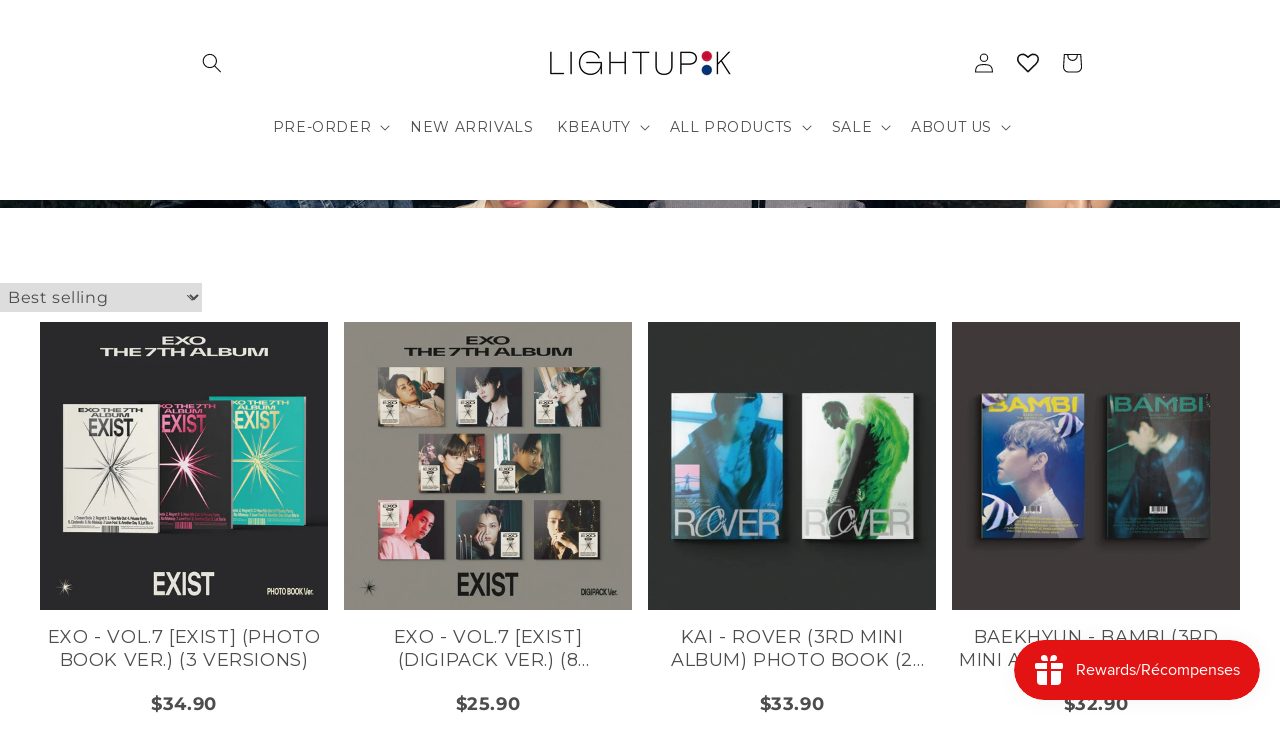

--- FILE ---
content_type: application/javascript
request_url: https://assets.gemcommerce.com/assets-v2/gp-same-height-v7-5.js?v=1751313640439
body_size: 974
content:
!function(){"use strict";let e=["desktop","tablet","mobile"];function t(e,t,i){return t in e?Object.defineProperty(e,t,{value:i,enumerable:!0,configurable:!0,writable:!0}):e[t]=i,e}let i=()=>{window.removeEventListener("gp-global-loaded",i);class l extends GP.Component{generateGridRowArrayByDevice(e,t){var i,l,o,r,d,s;let n=null!==(o=this.rowPerCol)&&void 0!==o?o:0,v=0,a=Math.ceil((null!==(r=null===(i=this.querySelectorAll(`[id=${t}]`))||void 0===i?void 0:i.length)&&void 0!==r?r:0)/+(null!==(d=null===(l=this.slidesToShow)||void 0===l?void 0:l[e])&&void 0!==d?d:1));return Array.from(Array(null!==(s=this.colLength)&&void 0!==s?s:0)).map((t,i)=>{var l,o;return i>=+(null!==(o=null===(l=this.slidesToShow)||void 0===l?void 0:l[e])&&void 0!==o?o:1)*(v+1)&&++v,{gridRow:`${1+n*v}/${n+1+n*v}`,marginBottom:v+1<a?this.getPropertyByDevice(this.rowGap,e):void 0}})}getPropertyByDevice(e,t){var i,l,o;return"tablet"===t?null!==(i=null==e?void 0:e.tablet)&&void 0!==i?i:null==e?void 0:e.desktop:"mobile"===t&&null!==(o=null!==(l=null==e?void 0:e.mobile)&&void 0!==l?l:null==e?void 0:e.tablet)&&void 0!==o?o:null==e?void 0:e.desktop}injectCustomStyles(){let e=document.createElement("style");return e.textContent=`
      [style*="--gr:"] {
        grid-row: var(--gr)
      }
      @media only screen and (max-width: 1024px) {
        [style*="--gr-tablet:"] {
          grid-row: var(--gr-tablet)
        }
      }
      @media only screen and (max-width: 767px) {
        [style*="--gr-mobile:"] {
          grid-row: var(--gr-mobile)
        }
      }
    `,this.prepend(e),!1}constructor(){var i,l;super(),t(this,"rowPerCol",void 0),t(this,"colLength",void 0),t(this,"rowGap",void 0),t(this,"slidesToShow",void 0);let o=this.getState("targetUid");if(this.rowGap=this.getState("rowGap"),!o){this.style.visibility="visible";return}let r=document.querySelector(`[id=${o}]`);if(!r){this.style.visibility="visible";return}for(let t of(this.injectCustomStyles(),this.rowPerCol=null!==(l=null===(i=r.querySelectorAll(`[id=${o}] > div > *:not(script)`))||void 0===i?void 0:i.length)&&void 0!==l?l:0,this.colLength=this.childElementCount,this.slidesToShow=this.getState("slidesToShow"),e)){let e=this.generateGridRowArrayByDevice(t,o);this.querySelectorAll(`[id=${o}]`).forEach((i,l)=>{var o,r,d,s;i.setAttribute("style",`${i.getAttribute("style")}; --gr${"desktop"===t?"":`-${t}`}: ${null!==(d=null==e?void 0:null===(o=e[l])||void 0===o?void 0:o.gridRow)&&void 0!==d?d:""}`),i.style.setProperty(`--mb${"desktop"===t?"":`-${t}`}`,null!==(s=null==e?void 0:null===(r=e[l])||void 0===r?void 0:r.marginBottom)&&void 0!==s?s:"0")})}this.style.visibility="visible"}}customElements.get("gp-same-height")||customElements.define("gp-same-height",l)};"completed"===window.gpReadyState?i():window.addEventListener("gp-global-loaded",i)}();


--- FILE ---
content_type: application/javascript
request_url: https://assets.gemcommerce.com/assets-v2/gp-product-images-v3-v7-5.js?v=1751313640439
body_size: 38630
content:
!function(e){"use strict";let t,i,s;let l=(e,t,i)=>{var s,l,r,a,n,o;switch(t){case"tablet":return null!==(l=null!==(s=null==e?void 0:e.tablet)&&void 0!==s?s:null==e?void 0:e.desktop)&&void 0!==l?l:i;case"mobile":return null!==(n=null!==(a=null!==(r=null==e?void 0:e.mobile)&&void 0!==r?r:null==e?void 0:e.tablet)&&void 0!==a?a:null==e?void 0:e.desktop)&&void 0!==n?n:i;default:return null!==(o=null==e?void 0:e.desktop)&&void 0!==o?o:i}},r=(e,t)=>({[`--${e}`]:null==t?void 0:t.desktop,[`--${e}-tablet`]:null==t?void 0:t.tablet,[`--${e}-mobile`]:null==t?void 0:t.mobile}),a=(e,t)=>{let i=(e,t,i)=>{let s=null==t?void 0:t[e],l=null==i?void 0:i[e];return l?"100%":s};return{desktop:i("desktop",e,t),tablet:i("tablet",e,t),mobile:i("mobile",e,t)}},n=["desktop","tablet","mobile"],o=(e,t)=>{let i={};return n.forEach(s=>{let r=l(t,s);switch(r){case"bottom-center":case"bottom-left":i={...i,[s]:l(e.shapeForBottom,s)};break;case"left":case"right":i={...i,[s]:l(e.shape,s)};break;case"only-feature":i={...i,[s]:l(e.shapeForFtOnly,s)};break;case"one-col":i={...i,[s]:l(e.shapeFor1Col,s)};break;case"two-col":i={...i,[s]:l(e.shapeFor2Col,s)}}}),i};function d(e){return null!==e&&"object"==typeof e&&"constructor"in e&&e.constructor===Object}function u(e,t){void 0===e&&(e={}),void 0===t&&(t={});let i=["__proto__","constructor","prototype"];Object.keys(t).filter(e=>0>i.indexOf(e)).forEach(i=>{void 0===e[i]?e[i]=t[i]:d(t[i])&&d(e[i])&&Object.keys(t[i]).length>0&&u(e[i],t[i])})}let h={body:{},addEventListener(){},removeEventListener(){},activeElement:{blur(){},nodeName:""},querySelector:()=>null,querySelectorAll:()=>[],getElementById:()=>null,createEvent:()=>({initEvent(){}}),createElement:()=>({children:[],childNodes:[],style:{},setAttribute(){},getElementsByTagName:()=>[]}),createElementNS:()=>({}),importNode:()=>null,location:{hash:"",host:"",hostname:"",href:"",origin:"",pathname:"",protocol:"",search:""}};function c(){let e="undefined"!=typeof document?document:{};return u(e,h),e}let p={document:h,navigator:{userAgent:""},location:{hash:"",host:"",hostname:"",href:"",origin:"",pathname:"",protocol:"",search:""},history:{replaceState(){},pushState(){},go(){},back(){}},CustomEvent:function(){return this},addEventListener(){},removeEventListener(){},getComputedStyle:()=>({getPropertyValue:()=>""}),Image(){},Date(){},screen:{},setTimeout(){},clearTimeout(){},matchMedia:()=>({}),requestAnimationFrame:e=>"undefined"==typeof setTimeout?(e(),null):setTimeout(e,0),cancelAnimationFrame(e){"undefined"!=typeof setTimeout&&clearTimeout(e)}};function g(){let e="undefined"!=typeof window?window:{};return u(e,p),e}function m(e,t){return void 0===t&&(t=0),setTimeout(e,t)}function v(){return Date.now()}function f(e){return"object"==typeof e&&null!==e&&e.constructor&&"Object"===Object.prototype.toString.call(e).slice(8,-1)}function y(){let e=Object(arguments.length<=0?void 0:arguments[0]),t=["__proto__","constructor","prototype"];for(let i=1;i<arguments.length;i+=1){let s=i<0||arguments.length<=i?void 0:arguments[i];if(null!=s&&("undefined"!=typeof window&&void 0!==window.HTMLElement?!(s instanceof HTMLElement):!s||1!==s.nodeType&&11!==s.nodeType)){let i=Object.keys(Object(s)).filter(e=>0>t.indexOf(e));for(let t=0,l=i.length;t<l;t+=1){let l=i[t],r=Object.getOwnPropertyDescriptor(s,l);void 0!==r&&r.enumerable&&(f(e[l])&&f(s[l])?s[l].__swiper__?e[l]=s[l]:y(e[l],s[l]):!f(e[l])&&f(s[l])?(e[l]={},s[l].__swiper__?e[l]=s[l]:y(e[l],s[l])):e[l]=s[l])}}}return e}function w(e,t,i){e.style.setProperty(t,i)}function S(e){let t,{swiper:i,targetPosition:s,side:l}=e,r=g(),a=-i.translate,n=null,o=i.params.speed;i.wrapperEl.style.scrollSnapType="none",r.cancelAnimationFrame(i.cssModeFrameID);let d=s>a?"next":"prev",u=(e,t)=>"next"===d&&e>=t||"prev"===d&&e<=t,h=()=>{t=new Date().getTime(),null===n&&(n=t);let e=Math.max(Math.min((t-n)/o,1),0),d=a+(.5-Math.cos(e*Math.PI)/2)*(s-a);if(u(d,s)&&(d=s),i.wrapperEl.scrollTo({[l]:d}),u(d,s)){i.wrapperEl.style.overflow="hidden",i.wrapperEl.style.scrollSnapType="",setTimeout(()=>{i.wrapperEl.style.overflow="",i.wrapperEl.scrollTo({[l]:d})}),r.cancelAnimationFrame(i.cssModeFrameID);return}i.cssModeFrameID=r.requestAnimationFrame(h)};h()}function b(e,t){void 0===t&&(t="");let i=g(),s=[...e.children];return(i.HTMLSlotElement&&e instanceof HTMLSlotElement&&s.push(...e.assignedElements()),t)?s.filter(e=>e.matches(t)):s}function E(e){try{console.warn(e);return}catch(e){}}function x(e,t){var i;void 0===t&&(t=[]);let s=document.createElement(e);return s.classList.add(...Array.isArray(t)?t:(void 0===(i=t)&&(i=""),i.trim().split(" ").filter(e=>!!e.trim()))),s}function T(e,t){let i=g();return i.getComputedStyle(e,null).getPropertyValue(t)}function C(e){let t,i=e;if(i){for(t=0;null!==(i=i.previousSibling);)1===i.nodeType&&(t+=1);return t}}function I(e,t){let i=[],s=e.parentElement;for(;s;)t?s.matches(t)&&i.push(s):i.push(s),s=s.parentElement;return i}function M(e,t,i){let s=g();return i?e["width"===t?"offsetWidth":"offsetHeight"]+parseFloat(s.getComputedStyle(e,null).getPropertyValue("width"===t?"margin-right":"margin-top"))+parseFloat(s.getComputedStyle(e,null).getPropertyValue("width"===t?"margin-left":"margin-bottom")):e.offsetWidth}function A(e){return(Array.isArray(e)?e:[e]).filter(e=>!!e)}function L(e,t){void 0===t&&(t=""),"undefined"!=typeof trustedTypes?e.innerHTML=trustedTypes.createPolicy("html",{createHTML:e=>e}).createHTML(t):e.innerHTML=t}function P(e,t,i,s){return e.params.createElements&&Object.keys(s).forEach(l=>{if(!i[l]&&!0===i.auto){let r=b(e.el,`.${s[l]}`)[0];r||((r=x("div",s[l])).className=s[l],e.el.append(r)),i[l]=r,t[l]=r}}),i}function k(e){let{swiper:t,extendParams:i,on:s,emit:l}=e;function r(e){let i;return e&&"string"==typeof e&&t.isElement&&(i=t.el.querySelector(e)||t.hostEl.querySelector(e))?i:(e&&("string"==typeof e&&(i=[...document.querySelectorAll(e)]),t.params.uniqueNavElements&&"string"==typeof e&&i&&i.length>1&&1===t.el.querySelectorAll(e).length?i=t.el.querySelector(e):i&&1===i.length&&(i=i[0])),e&&!i)?e:i}function a(e,i){let s=t.params.navigation;(e=A(e)).forEach(e=>{e&&(e.classList[i?"add":"remove"](...s.disabledClass.split(" ")),"BUTTON"===e.tagName&&(e.disabled=i),t.params.watchOverflow&&t.enabled&&e.classList[t.isLocked?"add":"remove"](s.lockClass))})}function n(){let{nextEl:e,prevEl:i}=t.navigation;if(t.params.loop){a(i,!1),a(e,!1);return}a(i,t.isBeginning&&!t.params.rewind),a(e,t.isEnd&&!t.params.rewind)}function o(e){e.preventDefault(),(!t.isBeginning||t.params.loop||t.params.rewind)&&(t.slidePrev(),l("navigationPrev"))}function d(e){e.preventDefault(),(!t.isEnd||t.params.loop||t.params.rewind)&&(t.slideNext(),l("navigationNext"))}function u(){let e=t.params.navigation;if(t.params.navigation=P(t,t.originalParams.navigation,t.params.navigation,{nextEl:"swiper-button-next",prevEl:"swiper-button-prev"}),!(e.nextEl||e.prevEl))return;let i=r(e.nextEl),s=r(e.prevEl);Object.assign(t.navigation,{nextEl:i,prevEl:s}),i=A(i),s=A(s);let l=(i,s)=>{i&&i.addEventListener("click","next"===s?d:o),!t.enabled&&i&&i.classList.add(...e.lockClass.split(" "))};i.forEach(e=>l(e,"next")),s.forEach(e=>l(e,"prev"))}function h(){let{nextEl:e,prevEl:i}=t.navigation;e=A(e),i=A(i);let s=(e,i)=>{e.removeEventListener("click","next"===i?d:o),e.classList.remove(...t.params.navigation.disabledClass.split(" "))};e.forEach(e=>s(e,"next")),i.forEach(e=>s(e,"prev"))}i({navigation:{nextEl:null,prevEl:null,hideOnClick:!1,disabledClass:"swiper-button-disabled",hiddenClass:"swiper-button-hidden",lockClass:"swiper-button-lock",navigationDisabledClass:"swiper-navigation-disabled"}}),t.navigation={nextEl:null,prevEl:null},s("init",()=>{!1===t.params.navigation.enabled?c():(u(),n())}),s("toEdge fromEdge lock unlock",()=>{n()}),s("destroy",()=>{h()}),s("enable disable",()=>{let{nextEl:e,prevEl:i}=t.navigation;if(e=A(e),i=A(i),t.enabled){n();return}[...e,...i].filter(e=>!!e).forEach(e=>e.classList.add(t.params.navigation.lockClass))}),s("click",(e,i)=>{let{nextEl:s,prevEl:r}=t.navigation;s=A(s),r=A(r);let a=i.target,n=r.includes(a)||s.includes(a);if(t.isElement&&!n){let e=i.path||i.composedPath&&i.composedPath();e&&(n=e.find(e=>s.includes(e)||r.includes(e)))}if(t.params.navigation.hideOnClick&&!n){let e;if(t.pagination&&t.params.pagination&&t.params.pagination.clickable&&(t.pagination.el===a||t.pagination.el.contains(a)))return;s.length?e=s[0].classList.contains(t.params.navigation.hiddenClass):r.length&&(e=r[0].classList.contains(t.params.navigation.hiddenClass)),!0===e?l("navigationShow"):l("navigationHide"),[...s,...r].filter(e=>!!e).forEach(e=>e.classList.toggle(t.params.navigation.hiddenClass))}});let c=()=>{t.el.classList.add(...t.params.navigation.navigationDisabledClass.split(" ")),h()};Object.assign(t.navigation,{enable:()=>{t.el.classList.remove(...t.params.navigation.navigationDisabledClass.split(" ")),u(),n()},disable:c,update:n,init:u,destroy:h})}function O(e){return void 0===e&&(e=""),`.${e.trim().replace(/([\.:!+\/()[\]])/g,"\\$1").replace(/ /g,".")}`}function G(e){let t,{swiper:i,extendParams:s,on:l,emit:r}=e,a="swiper-pagination";s({pagination:{el:null,bulletElement:"span",clickable:!1,hideOnClick:!1,renderBullet:null,renderProgressbar:null,renderFraction:null,renderCustom:null,progressbarOpposite:!1,type:"bullets",dynamicBullets:!1,dynamicMainBullets:1,formatFractionCurrent:e=>e,formatFractionTotal:e=>e,bulletClass:`${a}-bullet`,bulletActiveClass:`${a}-bullet-active`,modifierClass:`${a}-`,currentClass:`${a}-current`,totalClass:`${a}-total`,hiddenClass:`${a}-hidden`,progressbarFillClass:`${a}-progressbar-fill`,progressbarOppositeClass:`${a}-progressbar-opposite`,clickableClass:`${a}-clickable`,lockClass:`${a}-lock`,horizontalClass:`${a}-horizontal`,verticalClass:`${a}-vertical`,paginationDisabledClass:`${a}-disabled`}}),i.pagination={el:null,bullets:[]};let n=0;function o(){return!i.params.pagination.el||!i.pagination.el||Array.isArray(i.pagination.el)&&0===i.pagination.el.length}function d(e,t){let{bulletActiveClass:s}=i.params.pagination;e&&(e=e[`${"prev"===t?"previous":"next"}ElementSibling`])&&(e.classList.add(`${s}-${t}`),(e=e[`${"prev"===t?"previous":"next"}ElementSibling`])&&e.classList.add(`${s}-${t}-${t}`))}function u(e){let t=e.target.closest(O(i.params.pagination.bulletClass));if(!t)return;e.preventDefault();let s=C(t)*i.params.slidesPerGroup;if(i.params.loop){let e="auto"===i.params.slidesPerView?i.slidesPerViewDynamic():Math.ceil(parseFloat(i.params.slidesPerView,10));if(i.slides.length<e){i.slideTo(s);return}if(i.realIndex===s)return;s===i.realIndex+1||0===s&&i.realIndex===i.slides.length-1?i.slideNext():(s===i.realIndex-1||s===i.slides.length-1&&0===i.realIndex)&&i.slidePrev(),i.params.isSneakPeekCenter?i.slideToLoopCenterSneakPeek(s):i.slideToLoop(s)}else i.slideTo(s)}function h(){let e,s;let l=i.rtl,a=i.params.pagination;if(o())return;let u=i.pagination.el;u=A(u);let h=i.virtual&&i.params.virtual.enabled?i.virtual.slides.length:i.slides.length,c=i.params.loop?Math.ceil(h/i.params.slidesPerGroup):i.snapGrid.length;if(i.params.loop?(s=i.previousRealIndex||0,e=i.params.slidesPerGroup>1?Math.floor(i.realIndex/i.params.slidesPerGroup):i.realIndex):void 0!==i.snapIndex?(e=i.snapIndex,s=i.previousSnapIndex):(s=i.previousIndex||0,e=i.activeIndex||0),"bullets"===a.type&&i.pagination.bullets&&i.pagination.bullets.length>0){let r,o,h;let c=i.pagination.bullets;if(a.dynamicBullets&&(t=M(c[0],i.isHorizontal()?"width":"height",!0),u.forEach(e=>{e.style[i.isHorizontal()?"width":"height"]=`${t*(a.dynamicMainBullets+4)}px`}),a.dynamicMainBullets>1&&void 0!==s&&((n+=e-(s||0))>a.dynamicMainBullets-1?n=a.dynamicMainBullets-1:n<0&&(n=0)),h=((o=(r=Math.max(e-n,0))+(Math.min(c.length,a.dynamicMainBullets)-1))+r)/2),c.forEach(e=>{let t=[...["","-next","-next-next","-prev","-prev-prev","-main"].map(e=>`${a.bulletActiveClass}${e}`)].map(e=>"string"==typeof e&&e.includes(" ")?e.split(" "):e).flat();e.classList.remove(...t)}),u.length>1)c.forEach(t=>{let s=C(t);s===e?t.classList.add(...a.bulletActiveClass.split(" ")):i.isElement&&t.setAttribute("part","bullet"),a.dynamicBullets&&(s>=r&&s<=o&&t.classList.add(...`${a.bulletActiveClass}-main`.split(" ")),s===r&&d(t,"prev"),s===o&&d(t,"next"))});else{let t=c[e];if(t&&t.classList.add(...a.bulletActiveClass.split(" ")),i.isElement&&c.forEach((t,i)=>{t.setAttribute("part",i===e?"bullet-active":"bullet")}),a.dynamicBullets){let e=c[r],t=c[o];for(let e=r;e<=o;e+=1)c[e]&&c[e].classList.add(...`${a.bulletActiveClass}-main`.split(" "));d(e,"prev"),d(t,"next")}}if(a.dynamicBullets){let e=Math.min(c.length,a.dynamicMainBullets+4),s=(t*e-t)/2-h*t,r=l?"right":"left";c.forEach(e=>{e.style[i.isHorizontal()?r:"top"]=`${s}px`})}}u.forEach((t,s)=>{if("fraction"===a.type&&(t.querySelectorAll(O(a.currentClass)).forEach(t=>{t.textContent=a.formatFractionCurrent(e+1)}),t.querySelectorAll(O(a.totalClass)).forEach(e=>{e.textContent=a.formatFractionTotal(c)})),"progressbar"===a.type){let s;s=a.progressbarOpposite?i.isHorizontal()?"vertical":"horizontal":i.isHorizontal()?"horizontal":"vertical";let l=(e+1)/c,r=1,n=1;"horizontal"===s?r=l:n=l,t.querySelectorAll(O(a.progressbarFillClass)).forEach(e=>{e.style.transform=`translate3d(0,0,0) scaleX(${r}) scaleY(${n})`,e.style.transitionDuration=`${i.params.speed}ms`})}"custom"===a.type&&a.renderCustom?(L(t,a.renderCustom(i,e+1,c)),0===s&&r("paginationRender",t)):(0===s&&r("paginationRender",t),r("paginationUpdate",t)),i.params.watchOverflow&&i.enabled&&t.classList[i.isLocked?"add":"remove"](a.lockClass)})}function c(){let e=i.params.pagination;if(o())return;let t=i.virtual&&i.params.virtual.enabled?i.virtual.slides.length:i.grid&&i.params.grid.rows>1?i.slides.length/Math.ceil(i.params.grid.rows):i.slides.length,s=i.pagination.el;s=A(s);let l="";if("bullets"===e.type){let s=i.params.loop?Math.ceil(t/i.params.slidesPerGroup):i.snapGrid.length;i.params.freeMode&&i.params.freeMode.enabled&&s>t&&(s=t);for(let t=0;t<s;t+=1)e.renderBullet?l+=e.renderBullet.call(i,t,e.bulletClass):l+=`<${e.bulletElement} ${i.isElement?'part="bullet"':""} class="${e.bulletClass}"></${e.bulletElement}>`}"fraction"===e.type&&(l=e.renderFraction?e.renderFraction.call(i,e.currentClass,e.totalClass):`<span class="${e.currentClass}"></span> / <span class="${e.totalClass}"></span>`),"progressbar"===e.type&&(l=e.renderProgressbar?e.renderProgressbar.call(i,e.progressbarFillClass):`<span class="${e.progressbarFillClass}"></span>`),i.pagination.bullets=[],s.forEach(t=>{"custom"!==e.type&&L(t,l||""),"bullets"===e.type&&i.pagination.bullets.push(...t.querySelectorAll(O(e.bulletClass)))}),"custom"!==e.type&&r("paginationRender",s[0])}function p(){let e;i.params.pagination=P(i,i.originalParams.pagination,i.params.pagination,{el:"swiper-pagination"});let t=i.params.pagination;t.el&&("string"==typeof t.el&&i.isElement&&(e=i.el.querySelector(t.el)),e||"string"!=typeof t.el||(e=[...document.querySelectorAll(t.el)]),e||(e=t.el),e&&0!==e.length&&(i.params.uniqueNavElements&&"string"==typeof t.el&&Array.isArray(e)&&e.length>1&&(e=[...i.el.querySelectorAll(t.el)]).length>1&&(e=e.find(e=>I(e,".swiper")[0]===i.el)),Array.isArray(e)&&1===e.length&&(e=e[0]),Object.assign(i.pagination,{el:e}),(e=A(e)).forEach(e=>{"bullets"===t.type&&t.clickable&&e.classList.add(...(t.clickableClass||"").split(" ")),e.classList.add(t.modifierClass+t.type),e.classList.add(i.isHorizontal()?t.horizontalClass:t.verticalClass),"bullets"===t.type&&t.dynamicBullets&&(e.classList.add(`${t.modifierClass}${t.type}-dynamic`),n=0,t.dynamicMainBullets<1&&(t.dynamicMainBullets=1)),"progressbar"===t.type&&t.progressbarOpposite&&e.classList.add(t.progressbarOppositeClass),t.clickable&&e.addEventListener("click",u),i.enabled||e.classList.add(t.lockClass)})))}function g(){let e=i.params.pagination;if(o())return;let t=i.pagination.el;t&&(t=A(t)).forEach(t=>{t.classList.remove(e.hiddenClass),t.classList.remove(e.modifierClass+e.type),t.classList.remove(i.isHorizontal()?e.horizontalClass:e.verticalClass),e.clickable&&(t.classList.remove(...(e.clickableClass||"").split(" ")),t.removeEventListener("click",u))}),i.pagination.bullets&&i.pagination.bullets.forEach(t=>t.classList.remove(...e.bulletActiveClass.split(" ")))}i.pagination.onBulletClick=u,l("changeDirection",()=>{if(!i.pagination||!i.pagination.el)return;let e=i.params.pagination,{el:t}=i.pagination;(t=A(t)).forEach(t=>{t.classList.remove(e.horizontalClass,e.verticalClass),t.classList.add(i.isHorizontal()?e.horizontalClass:e.verticalClass)})}),l("init",()=>{!1===i.params.pagination.enabled?m():(p(),c(),h())}),l("activeIndexChange",()=>{void 0===i.snapIndex&&h()}),l("snapIndexChange",()=>{h()}),l("snapGridLengthChange",()=>{c(),h()}),l("destroy",()=>{g()}),l("enable disable",()=>{let{el:e}=i.pagination;e&&(e=A(e)).forEach(e=>e.classList[i.enabled?"remove":"add"](i.params.pagination.lockClass))}),l("lock unlock",()=>{h()}),l("click",(e,t)=>{let s=t.target,l=A(i.pagination.el);if(i.params.pagination.el&&i.params.pagination.hideOnClick&&l&&l.length>0&&!s.classList.contains(i.params.pagination.bulletClass)){if(i.navigation&&(i.navigation.nextEl&&s===i.navigation.nextEl||i.navigation.prevEl&&s===i.navigation.prevEl))return;let e=l[0].classList.contains(i.params.pagination.hiddenClass);!0===e?r("paginationShow"):r("paginationHide"),l.forEach(e=>e.classList.toggle(i.params.pagination.hiddenClass))}});let m=()=>{i.el.classList.add(i.params.pagination.paginationDisabledClass);let{el:e}=i.pagination;e&&(e=A(e)).forEach(e=>e.classList.add(i.params.pagination.paginationDisabledClass)),g()};Object.assign(i.pagination,{enable:()=>{i.el.classList.remove(i.params.pagination.paginationDisabledClass);let{el:e}=i.pagination;e&&(e=A(e)).forEach(e=>e.classList.remove(i.params.pagination.paginationDisabledClass)),p(),c(),h()},disable:m,render:c,update:h,init:p,destroy:g})}let F=()=>window.innerWidth<768?"mobile":window.innerWidth>=768&&window.innerWidth<1025?"tablet":"desktop";function $(e,t){var i;let s=null===(i=e.match(/\.webp/g))||void 0===i?void 0:i.length,l=_({str:e,reg:/_(pico|icon|thumb|small|compact|medium|large|grande|original|1024x1024|2048x2048|master)+\./g,newString:"."});if(s)return l;let r=_({str:l,reg:/\.jpg|\.png|\.gif|\.jpeg/g,newString:t,isAdd:!0});return r}let _=e=>{var t;let i=e.str,s=null===(t=e.str.match(e.reg))||void 0===t?void 0:t.length;if(s){let t,l=1;for(;null!==(t=e.reg.exec(e.str));){if(l===s){let s=e.reg.lastIndex,l=s-t[0].length;e.isAdd&&(e.newString="_"+e.newString+t),i=i.slice(0,l)+e.newString+i.slice(s,i.length)}l++}}return i};function z(e,t,i){return t in e?Object.defineProperty(e,t,{value:i,enumerable:!0,configurable:!0,writable:!0}):e[t]=i,e}var V,D,B,N,R,H,q,W,j,Y,X,U,J,Z,K=()=>class extends GP.Component{connectedCallback(){let e=this.closest("gp-product");if((null==e?void 0:e.getState)&&e.getState("isReady")){this.rootInit();return}null==e||e.addEventListener("gp:product-init",()=>{requestAnimationFrame(()=>{this.context=null==e?void 0:e.context,this.rootInit()})})}constructor(e){super(),z(this,"initFunc",void 0),z(this,"rootInit",()=>{let e=this.closest(".gps > section");if(null==e?void 0:e.classList.contains("gps-lazy")){null==e||e.addEventListener("GpLazyLoaded",this.rootInit);return}null==e||e.removeEventListener("GpLazyLoaded",this.rootInit),this.initFunc&&this.initFunc()}),this.initFunc=e}};let Q=e=>{let t;return t=e?"string"==typeof e?new URL(e):e:new URL(window.location.href),RegExp("/collections/","i").test(t.pathname)};(V=W||(W={})).CONTINUE="continue",V.DENY="deny",(D=j||(j={})).EXACT="exact",D.ABOVE="above",D.BELOW="below",D.EXACT_OR_ABOVE="exact_or_above",D.EXACT_OR_BELOW="exact_or_below",D.BETWEEN="between",(B=Y||(Y={})).INVENTORY_STATUS="inventory_status",B.DISCOUNT_PRICE="discount_price",B.PRICE_RANGE="price_range",B.PRODUCT_TAGS="product_tags",B.CREATION_DATE="creation_date",(N=X||(X={})).IN_STOCK="in_stock",N.OUT_OF_STOCK="out_of_stock",(R=U||(U={})).DURATION="duration",R.EXACT_DATE="exact_date",R.BETWEEN_DATES="between_dates",(H=J||(J={})).PERCENT="percent",H.FIXED="fixed";let ee="variant",et=(e,t,i)=>{let s=e.getAttribute("gp-data-interaction"),l=JSON.parse(s||"{}");e.setAttribute("gp-data-interaction",JSON.stringify({...l,[t]:i}))};function ei(){return t||(t=function(){let e=g(),t=c();return{smoothScroll:t.documentElement&&t.documentElement.style&&"scrollBehavior"in t.documentElement.style,touch:!!("ontouchstart"in e||e.DocumentTouch&&t instanceof e.DocumentTouch)}}()),t}function es(e){return void 0===e&&(e={}),i||(i=function(e){let{userAgent:t}=void 0===e?{}:e,i=ei(),s=g(),l=s.navigator.platform,r=t||s.navigator.userAgent,a={ios:!1,android:!1},n=s.screen.width,o=s.screen.height,d=r.match(/(Android);?[\s\/]+([\d.]+)?/),u=r.match(/(iPad).*OS\s([\d_]+)/),h=r.match(/(iPod)(.*OS\s([\d_]+))?/),c=!u&&r.match(/(iPhone\sOS|iOS)\s([\d_]+)/),p="MacIntel"===l;return!u&&p&&i.touch&&["1024x1366","1366x1024","834x1194","1194x834","834x1112","1112x834","768x1024","1024x768","820x1180","1180x820","810x1080","1080x810"].indexOf(`${n}x${o}`)>=0&&((u=r.match(/(Version)\/([\d.]+)/))||(u=[0,1,"13_0_0"]),p=!1),d&&"Win32"!==l&&(a.os="android",a.android=!0),(u||c||h)&&(a.os="ios",a.ios=!0),a}(e)),i}function el(){return s||(s=function(){let e=g(),t=es(),i=!1;function s(){let t=e.navigator.userAgent.toLowerCase();return t.indexOf("safari")>=0&&0>t.indexOf("chrome")&&0>t.indexOf("android")}if(s()){let t=String(e.navigator.userAgent);if(t.includes("Version/")){let[e,s]=t.split("Version/")[1].split(" ")[0].split(".").map(e=>Number(e));i=e<16||16===e&&s<2}}let l=/(iPhone|iPod|iPad).*AppleWebKit(?!.*Safari)/i.test(e.navigator.userAgent),r=s(),a=r||l&&t.ios;return{isSafari:i||r,needPerspectiveFix:i,need3dFix:a,isWebView:l}}()),s}let er=(e,t,i)=>{t&&!e.classList.contains(i)?e.classList.add(i):!t&&e.classList.contains(i)&&e.classList.remove(i)},ea=(e,t,i)=>{t&&!e.classList.contains(i)?e.classList.add(i):!t&&e.classList.contains(i)&&e.classList.remove(i)},en=(e,t)=>{if(!e||e.destroyed||!e.params)return;let i=t.closest(e.isElement?"swiper-slide":`.${e.params.slideClass}`);if(i){let t=i.querySelector(`.${e.params.lazyPreloaderClass}`);!t&&e.isElement&&(i.shadowRoot?t=i.shadowRoot.querySelector(`.${e.params.lazyPreloaderClass}`):requestAnimationFrame(()=>{i.shadowRoot&&(t=i.shadowRoot.querySelector(`.${e.params.lazyPreloaderClass}`))&&t.remove()})),t&&t.remove()}},eo=(e,t)=>{if(!e.slides[t])return;let i=e.slides[t].querySelector('[loading="lazy"]');i&&i.removeAttribute("loading")},ed=e=>{if(!e||e.destroyed||!e.params)return;let t=e.params.lazyPreloadPrevNext,i=e.slides.length;if(!i||!t||t<0)return;t=Math.min(t,i);let s="auto"===e.params.slidesPerView?e.slidesPerViewDynamic():Math.ceil(e.params.slidesPerView),l=e.activeIndex;if(e.params.grid&&e.params.grid.rows>1){let i=[l-t];i.push(...Array.from({length:t}).map((e,t)=>l+s+t)),e.slides.forEach((t,s)=>{i.includes(t.column)&&eo(e,s)});return}let r=l+s-1;if(e.params.rewind||e.params.loop)for(let s=l-t;s<=r+t;s+=1){let t=(s%i+i)%i;(t<l||t>r)&&eo(e,t)}else for(let s=Math.max(l-t,0);s<=Math.min(r+t,i-1);s+=1)s!==l&&(s>r||s<l)&&eo(e,s)};function eu(e){let{swiper:t,runCallbacks:i,direction:s,step:l}=e,{activeIndex:r,previousIndex:a}=t,n=s;n||(n=r>a?"next":r<a?"prev":"reset"),t.emit(`transition${l}`),i&&"reset"===n?t.emit(`slideResetTransition${l}`):i&&r!==a&&(t.emit(`slideChangeTransition${l}`),"next"===n?t.emit(`slideNextTransition${l}`):t.emit(`slidePrevTransition${l}`))}function eh(e,t,i){let s=g(),{params:l}=e,r=l.edgeSwipeDetection,a=l.edgeSwipeThreshold;return!r||!(i<=a)&&!(i>=s.innerWidth-a)||"prevent"===r&&(t.preventDefault(),!0)}function ec(e){let t=c(),i=e;i.originalEvent&&(i=i.originalEvent);let s=this.touchEventsData;if("pointerdown"===i.type){if(null!==s.pointerId&&s.pointerId!==i.pointerId)return;s.pointerId=i.pointerId}else"touchstart"===i.type&&1===i.targetTouches.length&&(s.touchId=i.targetTouches[0].identifier);if("touchstart"===i.type){eh(this,i,i.targetTouches[0].pageX);return}let{params:l,touches:r,enabled:a}=this;if(!a||!l.simulateTouch&&"mouse"===i.pointerType||this.animating&&l.preventInteractionOnTransition)return;!this.animating&&l.cssMode&&l.loop&&this.loopFix();let n=i.target;if("wrapper"===l.touchEventsTarget&&!function(e,t){let i=g(),s=t.contains(e);if(!s&&i.HTMLSlotElement&&t instanceof HTMLSlotElement){let i=[...t.assignedElements()];(s=i.includes(e))||(s=function(e,t){let i=[t];for(;i.length>0;){let t=i.shift();if(e===t)return!0;i.push(...t.children,...t.shadowRoot?t.shadowRoot.children:[],...t.assignedElements?t.assignedElements():[])}}(e,t))}return s}(n,this.wrapperEl)||"which"in i&&3===i.which||"button"in i&&i.button>0||s.isTouched&&s.isMoved)return;let o=!!l.noSwipingClass&&""!==l.noSwipingClass,d=i.composedPath?i.composedPath():i.path;o&&i.target&&i.target.shadowRoot&&d&&(n=d[0]);let u=l.noSwipingSelector?l.noSwipingSelector:`.${l.noSwipingClass}`,h=!!(i.target&&i.target.shadowRoot);if(l.noSwiping&&(h?function(e,t){return void 0===t&&(t=this),function t(i){if(!i||i===c()||i===g())return null;i.assignedSlot&&(i=i.assignedSlot);let s=i.closest(e);return s||i.getRootNode?s||t(i.getRootNode().host):null}(t)}(u,n):n.closest(u))){this.allowClick=!0;return}if(l.swipeHandler&&!n.closest(l.swipeHandler))return;r.currentX=i.pageX,r.currentY=i.pageY;let p=r.currentX,m=r.currentY;if(!eh(this,i,p))return;Object.assign(s,{isTouched:!0,isMoved:!1,allowTouchCallbacks:!0,isScrolling:void 0,startMoving:void 0}),r.startX=p,r.startY=m,s.touchStartTime=v(),this.allowClick=!0,this.updateSize(),this.swipeDirection=void 0,l.threshold>0&&(s.allowThresholdMove=!1);let f=!0;n.matches(s.focusableElements)&&(f=!1,"SELECT"===n.nodeName&&(s.isTouched=!1)),t.activeElement&&t.activeElement.matches(s.focusableElements)&&t.activeElement!==n&&("mouse"===i.pointerType||"mouse"!==i.pointerType&&!n.matches(s.focusableElements))&&t.activeElement.blur();let y=f&&this.allowTouchMove&&l.touchStartPreventDefault;(l.touchStartForcePreventDefault||y)&&!n.isContentEditable&&i.preventDefault(),l.freeMode&&l.freeMode.enabled&&this.freeMode&&this.animating&&!l.cssMode&&this.freeMode.onTouchStart(),this.emit("touchStart",i)}function ep(e){let t,i;let s=c(),l=this.touchEventsData,{params:r,touches:a,rtlTranslate:n,enabled:o}=this;if(!o||!r.simulateTouch&&"mouse"===e.pointerType)return;let d=e;if(d.originalEvent&&(d=d.originalEvent),"pointermove"===d.type){if(null!==l.touchId)return;let e=d.pointerId;if(e!==l.pointerId)return}if("touchmove"===d.type){if(!(t=[...d.changedTouches].find(e=>e.identifier===l.touchId))||t.identifier!==l.touchId)return}else t=d;if(!l.isTouched){l.startMoving&&l.isScrolling&&this.emit("touchMoveOpposite",d);return}let u=t.pageX,h=t.pageY;if(d.preventedByNestedSwiper){a.startX=u,a.startY=h;return}if(!this.allowTouchMove){d.target.matches(l.focusableElements)||(this.allowClick=!1),l.isTouched&&(Object.assign(a,{startX:u,startY:h,currentX:u,currentY:h}),l.touchStartTime=v());return}if(r.touchReleaseOnEdges&&!r.loop){if(this.isVertical()){if(h<a.startY&&this.translate<=this.maxTranslate()||h>a.startY&&this.translate>=this.minTranslate()){l.isTouched=!1,l.isMoved=!1;return}}else if(n&&(u>a.startX&&-this.translate<=this.maxTranslate()||u<a.startX&&-this.translate>=this.minTranslate()))return;else if(!n&&(u<a.startX&&this.translate<=this.maxTranslate()||u>a.startX&&this.translate>=this.minTranslate()))return}if(s.activeElement&&s.activeElement.matches(l.focusableElements)&&s.activeElement!==d.target&&"mouse"!==d.pointerType&&s.activeElement.blur(),s.activeElement&&d.target===s.activeElement&&d.target.matches(l.focusableElements)){l.isMoved=!0,this.allowClick=!1;return}l.allowTouchCallbacks&&this.emit("touchMove",d),a.previousX=a.currentX,a.previousY=a.currentY,a.currentX=u,a.currentY=h;let p=a.currentX-a.startX,g=a.currentY-a.startY;if(this.params.threshold&&Math.sqrt(p**2+g**2)<this.params.threshold)return;if(void 0===l.isScrolling){let e;this.isHorizontal()&&a.currentY===a.startY||this.isVertical()&&a.currentX===a.startX?l.isScrolling=!1:p*p+g*g>=25&&(e=180*Math.atan2(Math.abs(g),Math.abs(p))/Math.PI,l.isScrolling=this.isHorizontal()?e>r.touchAngle:90-e>r.touchAngle)}if(l.isScrolling&&this.emit("touchMoveOpposite",d),void 0===l.startMoving&&(a.currentX!==a.startX||a.currentY!==a.startY)&&(l.startMoving=!0),l.isScrolling||"touchmove"===d.type&&l.preventTouchMoveFromPointerMove){l.isTouched=!1;return}if(!l.startMoving)return;this.allowClick=!1,!r.cssMode&&d.cancelable&&d.preventDefault(),r.touchMoveStopPropagation&&!r.nested&&d.stopPropagation();let m=this.isHorizontal()?p:g,f=this.isHorizontal()?a.currentX-a.previousX:a.currentY-a.previousY;r.oneWayMovement&&(m=Math.abs(m)*(n?1:-1),f=Math.abs(f)*(n?1:-1)),a.diff=m,m*=r.touchRatio,n&&(m=-m,f=-f);let y=this.touchesDirection;this.swipeDirection=m>0?"prev":"next",this.touchesDirection=f>0?"prev":"next";let w=this.params.loop&&!r.cssMode,S="next"===this.touchesDirection&&this.allowSlideNext||"prev"===this.touchesDirection&&this.allowSlidePrev;if(!l.isMoved){if(w&&S&&this.loopFix({direction:this.swipeDirection}),l.startTranslate=this.getTranslate(),this.setTransition(0),this.animating){let e=new window.CustomEvent("transitionend",{bubbles:!0,cancelable:!0,detail:{bySwiperTouchMove:!0}});this.wrapperEl.dispatchEvent(e)}l.allowMomentumBounce=!1,r.grabCursor&&(!0===this.allowSlideNext||!0===this.allowSlidePrev)&&this.setGrabCursor(!0),this.emit("sliderFirstMove",d)}if(new Date().getTime(),!1!==r._loopSwapReset&&l.isMoved&&l.allowThresholdMove&&y!==this.touchesDirection&&w&&S&&Math.abs(m)>=1){Object.assign(a,{startX:u,startY:h,currentX:u,currentY:h,startTranslate:l.currentTranslate}),l.loopSwapReset=!0,l.startTranslate=l.currentTranslate;return}this.emit("sliderMove",d),l.isMoved=!0,l.currentTranslate=m+l.startTranslate;let b=!0,E=r.resistanceRatio;if(r.touchReleaseOnEdges&&(E=0),m>0?(w&&S&&!i&&l.allowThresholdMove&&l.currentTranslate>(r.centeredSlides?this.minTranslate()-this.slidesSizesGrid[this.activeIndex+1]-("auto"!==r.slidesPerView&&this.slides.length-r.slidesPerView>=2?this.slidesSizesGrid[this.activeIndex+1]+this.params.spaceBetween:0)-this.params.spaceBetween:this.minTranslate())&&this.loopFix({direction:"prev",setTranslate:!0,activeSlideIndex:0}),l.currentTranslate>this.minTranslate()&&(b=!1,r.resistance&&(l.currentTranslate=this.minTranslate()-1+(-this.minTranslate()+l.startTranslate+m)**E))):m<0&&(w&&S&&!i&&l.allowThresholdMove&&l.currentTranslate<(r.centeredSlides?this.maxTranslate()+this.slidesSizesGrid[this.slidesSizesGrid.length-1]+this.params.spaceBetween+("auto"!==r.slidesPerView&&this.slides.length-r.slidesPerView>=2?this.slidesSizesGrid[this.slidesSizesGrid.length-1]+this.params.spaceBetween:0):this.maxTranslate())&&this.loopFix({direction:"next",setTranslate:!0,activeSlideIndex:this.slides.length-("auto"===r.slidesPerView?this.slidesPerViewDynamic():Math.ceil(parseFloat(r.slidesPerView,10)))}),l.currentTranslate<this.maxTranslate()&&(b=!1,r.resistance&&(l.currentTranslate=this.maxTranslate()+1-(this.maxTranslate()-l.startTranslate-m)**E))),b&&(d.preventedByNestedSwiper=!0),!this.allowSlideNext&&"next"===this.swipeDirection&&l.currentTranslate<l.startTranslate&&(l.currentTranslate=l.startTranslate),!this.allowSlidePrev&&"prev"===this.swipeDirection&&l.currentTranslate>l.startTranslate&&(l.currentTranslate=l.startTranslate),this.allowSlidePrev||this.allowSlideNext||(l.currentTranslate=l.startTranslate),r.threshold>0){if(Math.abs(m)>r.threshold||l.allowThresholdMove){if(!l.allowThresholdMove){l.allowThresholdMove=!0,a.startX=a.currentX,a.startY=a.currentY,l.currentTranslate=l.startTranslate,a.diff=this.isHorizontal()?a.currentX-a.startX:a.currentY-a.startY;return}}else{l.currentTranslate=l.startTranslate;return}}r.followFinger&&!r.cssMode&&((r.freeMode&&r.freeMode.enabled&&this.freeMode||r.watchSlidesProgress)&&(this.updateActiveIndex(),this.updateSlidesClasses()),r.freeMode&&r.freeMode.enabled&&this.freeMode&&this.freeMode.onTouchMove(),this.updateProgress(l.currentTranslate),this.setTranslate(l.currentTranslate))}function eg(e){let t,i;let s=this,l=s.touchEventsData,r=e;r.originalEvent&&(r=r.originalEvent);let a="touchend"===r.type||"touchcancel"===r.type;if(a){if(!(t=[...r.changedTouches].find(e=>e.identifier===l.touchId))||t.identifier!==l.touchId)return}else{if(null!==l.touchId||r.pointerId!==l.pointerId)return;t=r}if(["pointercancel","pointerout","pointerleave","contextmenu"].includes(r.type)){let e=["pointercancel","contextmenu"].includes(r.type)&&(s.browser.isSafari||s.browser.isWebView);if(!e)return}l.pointerId=null,l.touchId=null;let{params:n,touches:o,rtlTranslate:d,slidesGrid:u,enabled:h}=s;if(!h||!n.simulateTouch&&"mouse"===r.pointerType)return;if(l.allowTouchCallbacks&&s.emit("touchEnd",r),l.allowTouchCallbacks=!1,!l.isTouched){l.isMoved&&n.grabCursor&&s.setGrabCursor(!1),l.isMoved=!1,l.startMoving=!1;return}n.grabCursor&&l.isMoved&&l.isTouched&&(!0===s.allowSlideNext||!0===s.allowSlidePrev)&&s.setGrabCursor(!1);let c=v(),p=c-l.touchStartTime;if(s.allowClick){let e=r.path||r.composedPath&&r.composedPath();s.updateClickedSlide(e&&e[0]||r.target,e),s.emit("tap click",r),p<300&&c-l.lastClickTime<300&&s.emit("doubleTap doubleClick",r)}if(l.lastClickTime=v(),m(()=>{s.destroyed||(s.allowClick=!0)}),!l.isTouched||!l.isMoved||!s.swipeDirection||0===o.diff&&!l.loopSwapReset||l.currentTranslate===l.startTranslate&&!l.loopSwapReset){l.isTouched=!1,l.isMoved=!1,l.startMoving=!1;return}if(l.isTouched=!1,l.isMoved=!1,l.startMoving=!1,i=n.followFinger?d?s.translate:-s.translate:-l.currentTranslate,n.cssMode)return;if(n.freeMode&&n.freeMode.enabled){s.freeMode.onTouchEnd({currentPos:i});return}let g=i>=-s.maxTranslate()&&!s.params.loop,f=0,y=s.slidesSizesGrid[0];for(let e=0;e<u.length;e+=e<n.slidesPerGroupSkip?1:n.slidesPerGroup){let t=e<n.slidesPerGroupSkip-1?1:n.slidesPerGroup;void 0!==u[e+t]?(g||i>=u[e]&&i<u[e+t])&&(f=e,y=u[e+t]-u[e]):(g||i>=u[e])&&(f=e,y=u[u.length-1]-u[u.length-2])}let w=null,S=null;n.rewind&&(s.isBeginning?S=n.virtual&&n.virtual.enabled&&s.virtual?s.virtual.slides.length-1:s.slides.length-1:s.isEnd&&(w=0));let b=(i-u[f])/y,E=f<n.slidesPerGroupSkip-1?1:n.slidesPerGroup;if(p>n.longSwipesMs){if(!n.longSwipes){s.slideTo(s.activeIndex);return}"next"===s.swipeDirection&&(b>=n.longSwipesRatio?s.slideTo(n.rewind&&s.isEnd?w:f+E):s.slideTo(f)),"prev"===s.swipeDirection&&(b>1-n.longSwipesRatio?s.slideTo(f+E):null!==S&&b<0&&Math.abs(b)>n.longSwipesRatio?s.slideTo(S):s.slideTo(f))}else{if(!n.shortSwipes){s.slideTo(s.activeIndex);return}let e=s.navigation&&(r.target===s.navigation.nextEl||r.target===s.navigation.prevEl);e?r.target===s.navigation.nextEl?s.slideTo(f+E):s.slideTo(f):("next"===s.swipeDirection&&s.slideTo(null!==w?w:f+E),"prev"===s.swipeDirection&&s.slideTo(null!==S?S:f))}}function em(){let e=this,{params:t,el:i}=e;if(i&&0===i.offsetWidth)return;t.breakpoints&&e.setBreakpoint();let{allowSlideNext:s,allowSlidePrev:l,snapGrid:r}=e,a=e.virtual&&e.params.virtual.enabled;e.allowSlideNext=!0,e.allowSlidePrev=!0,e.updateSize(),e.updateSlides(),e.updateSlidesClasses();let n=a&&t.loop;"auto"!==t.slidesPerView&&!(t.slidesPerView>1)||!e.isEnd||e.isBeginning||e.params.centeredSlides||n?e.params.loop&&!a?e.slideToLoop(e.realIndex,0,!1,!0):e.slideTo(e.activeIndex,0,!1,!0):e.slideTo(e.slides.length-1,0,!1,!0),e.autoplay&&e.autoplay.running&&e.autoplay.paused&&(clearTimeout(e.autoplay.resizeTimeout),e.autoplay.resizeTimeout=setTimeout(()=>{e.autoplay&&e.autoplay.running&&e.autoplay.paused&&e.autoplay.resume()},500)),e.allowSlidePrev=l,e.allowSlideNext=s,e.params.watchOverflow&&r!==e.snapGrid&&e.checkOverflow()}function ev(e){this.enabled&&!this.allowClick&&(this.params.preventClicks&&e.preventDefault(),this.params.preventClicksPropagation&&this.animating&&(e.stopPropagation(),e.stopImmediatePropagation()))}function ef(){let{wrapperEl:e,rtlTranslate:t,enabled:i}=this;if(!i)return;this.previousTranslate=this.translate,this.isHorizontal()?this.translate=-e.scrollLeft:this.translate=-e.scrollTop,0===this.translate&&(this.translate=0),this.updateActiveIndex(),this.updateSlidesClasses();let s=this.maxTranslate()-this.minTranslate();(0===s?0:(this.translate-this.minTranslate())/s)!==this.progress&&this.updateProgress(t?-this.translate:this.translate),this.emit("setTranslate",this.translate,!1)}function ey(e){en(this,e.target),!this.params.cssMode&&("auto"===this.params.slidesPerView||this.params.autoHeight)&&this.update()}function ew(){!this.documentTouchHandlerProceeded&&(this.documentTouchHandlerProceeded=!0,this.params.touchReleaseOnEdges&&(this.el.style.touchAction="auto"))}let eS=(e,t)=>{let i=c(),{params:s,el:l,wrapperEl:r,device:a}=e,n=!!s.nested,o="on"===t?"addEventListener":"removeEventListener";l&&"string"!=typeof l&&(i[o]("touchstart",e.onDocumentTouchStart,{passive:!1,capture:n}),l[o]("touchstart",e.onTouchStart,{passive:!1}),l[o]("pointerdown",e.onTouchStart,{passive:!1}),i[o]("touchmove",e.onTouchMove,{passive:!1,capture:n}),i[o]("pointermove",e.onTouchMove,{passive:!1,capture:n}),i[o]("touchend",e.onTouchEnd,{passive:!0}),i[o]("pointerup",e.onTouchEnd,{passive:!0}),i[o]("pointercancel",e.onTouchEnd,{passive:!0}),i[o]("touchcancel",e.onTouchEnd,{passive:!0}),i[o]("pointerout",e.onTouchEnd,{passive:!0}),i[o]("pointerleave",e.onTouchEnd,{passive:!0}),i[o]("contextmenu",e.onTouchEnd,{passive:!0}),(s.preventClicks||s.preventClicksPropagation)&&l[o]("click",e.onClick,!0),s.cssMode&&r[o]("scroll",e.onScroll),s.updateOnWindowResize?e[t](a.ios||a.android?"resize orientationchange observerUpdate":"resize observerUpdate",em,!0):e[t]("observerUpdate",em,!0),l[o]("load",e.onLoad,{capture:!0}))},eb=(e,t)=>e.grid&&t.grid&&t.grid.rows>1;var eE={init:!0,direction:"horizontal",oneWayMovement:!1,swiperElementNodeName:"SWIPER-CONTAINER",touchEventsTarget:"wrapper",initialSlide:0,speed:300,cssMode:!1,updateOnWindowResize:!0,resizeObserver:!0,nested:!1,createElements:!1,eventsPrefix:"swiper",enabled:!0,focusableElements:"input, select, option, textarea, button, video, label",width:null,height:null,preventInteractionOnTransition:!1,userAgent:null,url:null,edgeSwipeDetection:!1,edgeSwipeThreshold:20,autoHeight:!1,setWrapperSize:!1,virtualTranslate:!1,effect:"slide",breakpoints:void 0,breakpointsBase:"window",spaceBetween:0,slidesPerView:1,slidesPerGroup:1,slidesPerGroupSkip:0,slidesPerGroupAuto:!1,centeredSlides:!1,centeredSlidesBounds:!1,slidesOffsetBefore:0,slidesOffsetAfter:0,normalizeSlideIndex:!0,centerInsufficientSlides:!1,watchOverflow:!0,roundLengths:!1,touchRatio:1,touchAngle:45,simulateTouch:!0,shortSwipes:!0,longSwipes:!0,longSwipesRatio:.5,longSwipesMs:300,followFinger:!0,allowTouchMove:!0,threshold:5,touchMoveStopPropagation:!1,touchStartPreventDefault:!0,touchStartForcePreventDefault:!1,touchReleaseOnEdges:!1,uniqueNavElements:!0,resistance:!0,resistanceRatio:.85,watchSlidesProgress:!1,grabCursor:!1,preventClicks:!0,preventClicksPropagation:!0,slideToClickedSlide:!1,loop:!1,loopAddBlankSlides:!0,loopAdditionalSlides:0,loopPreventsSliding:!0,isSneakPeekCenter:!1,rewind:!1,allowSlidePrev:!0,allowSlideNext:!0,swipeHandler:null,noSwiping:!0,noSwipingClass:"swiper-no-swiping",noSwipingSelector:null,passiveListeners:!0,maxBackfaceHiddenSlides:10,containerModifierClass:"swiper-",slideClass:"swiper-slide",slideBlankClass:"swiper-slide-blank",slideActiveClass:"swiper-slide-active",slideVisibleClass:"swiper-slide-visible",slideFullyVisibleClass:"swiper-slide-fully-visible",slideNextClass:"swiper-slide-next",slidePrevClass:"swiper-slide-prev",wrapperClass:"swiper-wrapper",lazyPreloaderClass:"swiper-lazy-preloader",lazyPreloadPrevNext:0,runCallbacksOnInit:!0,_emitClasses:!1};let ex={eventsEmitter:{on(e,t,i){let s=this;if(!s.eventsListeners||s.destroyed||"function"!=typeof t)return s;let l=i?"unshift":"push";return e.split(" ").forEach(e=>{s.eventsListeners[e]||(s.eventsListeners[e]=[]),s.eventsListeners[e][l](t)}),s},once(e,t,i){let s=this;if(!s.eventsListeners||s.destroyed||"function"!=typeof t)return s;function l(){s.off(e,l),l.__emitterProxy&&delete l.__emitterProxy;for(var i=arguments.length,r=Array(i),a=0;a<i;a++)r[a]=arguments[a];t.apply(s,r)}return l.__emitterProxy=t,s.on(e,l,i)},onAny(e,t){return!this.eventsListeners||this.destroyed||"function"!=typeof e||0>this.eventsAnyListeners.indexOf(e)&&this.eventsAnyListeners[t?"unshift":"push"](e),this},offAny(e){if(!this.eventsListeners||this.destroyed||!this.eventsAnyListeners)return this;let t=this.eventsAnyListeners.indexOf(e);return t>=0&&this.eventsAnyListeners.splice(t,1),this},off(e,t){let i=this;return i.eventsListeners&&!i.destroyed&&i.eventsListeners&&e.split(" ").forEach(e=>{void 0===t?i.eventsListeners[e]=[]:i.eventsListeners[e]&&i.eventsListeners[e].forEach((s,l)=>{(s===t||s.__emitterProxy&&s.__emitterProxy===t)&&i.eventsListeners[e].splice(l,1)})}),i},emit(){let e,t,i;let s=this;if(!s.eventsListeners||s.destroyed||!s.eventsListeners)return s;for(var l=arguments.length,r=Array(l),a=0;a<l;a++)r[a]=arguments[a];"string"==typeof r[0]||Array.isArray(r[0])?(e=r[0],t=r.slice(1,r.length),i=s):(e=r[0].events,t=r[0].data,i=r[0].context||s),t.unshift(i);let n=Array.isArray(e)?e:e.split(" ");return n.forEach(e=>{s.eventsAnyListeners&&s.eventsAnyListeners.length&&s.eventsAnyListeners.forEach(s=>{s.apply(i,[e,...t])}),s.eventsListeners&&s.eventsListeners[e]&&s.eventsListeners[e].forEach(e=>{e.apply(i,t)})}),s}},update:{updateSize:function(){let e,t;let i=this.el;e=void 0!==this.params.width&&null!==this.params.width?this.params.width:i.clientWidth,t=void 0!==this.params.height&&null!==this.params.height?this.params.height:i.clientHeight,0===e&&this.isHorizontal()||0===t&&this.isVertical()||(e=e-parseInt(T(i,"padding-left")||0,10)-parseInt(T(i,"padding-right")||0,10),t=t-parseInt(T(i,"padding-top")||0,10)-parseInt(T(i,"padding-bottom")||0,10),Number.isNaN(e)&&(e=0),Number.isNaN(t)&&(t=0),Object.assign(this,{width:e,height:t,size:this.isHorizontal()?e:t}))},updateSlides:function(){let e;let t=this;function i(e,i){return parseFloat(e.getPropertyValue(t.getDirectionLabel(i))||0)}let s=t.params,{wrapperEl:l,slidesEl:r,size:a,rtlTranslate:n,wrongRTL:o}=t,d=t.virtual&&s.virtual.enabled,u=d?t.virtual.slides.length:t.slides.length,h=b(r,`.${t.params.slideClass}, swiper-slide`),c=d?t.virtual.slides.length:h.length,p=[],g=[],m=[],v=s.slidesOffsetBefore;"function"==typeof v&&(v=s.slidesOffsetBefore.call(t));let f=s.slidesOffsetAfter;"function"==typeof f&&(f=s.slidesOffsetAfter.call(t));let y=t.snapGrid.length,S=t.slidesGrid.length,E=s.spaceBetween,x=-v,C=0,I=0;if(void 0===a)return;"string"==typeof E&&E.indexOf("%")>=0?E=parseFloat(E.replace("%",""))/100*a:"string"==typeof E&&(E=parseFloat(E)),t.virtualSize=-E,h.forEach(e=>{n?e.style.marginLeft="":e.style.marginRight="",e.style.marginBottom="",e.style.marginTop=""}),s.centeredSlides&&s.cssMode&&(w(l,"--swiper-centered-offset-before",""),w(l,"--swiper-centered-offset-after",""));let A=s.grid&&s.grid.rows>1&&t.grid;A?t.grid.initSlides(h):t.grid&&t.grid.unsetSlides();let L="auto"===s.slidesPerView&&s.breakpoints&&Object.keys(s.breakpoints).filter(e=>void 0!==s.breakpoints[e].slidesPerView).length>0;for(let l=0;l<c;l+=1){let r;if(e=0,h[l]&&(r=h[l]),A&&t.grid.updateSlide(l,r,h),!h[l]||"none"!==T(r,"display")){if("auto"===s.slidesPerView){L&&(h[l].style[t.getDirectionLabel("width")]="");let a=getComputedStyle(r),n=r.style.transform,o=r.style.webkitTransform;if(n&&(r.style.transform="none"),o&&(r.style.webkitTransform="none"),s.roundLengths)e=t.isHorizontal()?M(r,"width",!0):M(r,"height",!0);else{let t=i(a,"width"),s=i(a,"padding-left"),l=i(a,"padding-right"),n=i(a,"margin-left"),o=i(a,"margin-right"),d=a.getPropertyValue("box-sizing");if(d&&"border-box"===d)e=t+n+o;else{let{clientWidth:i,offsetWidth:a}=r;e=t+s+l+n+o+(a-i)}}n&&(r.style.transform=n),o&&(r.style.webkitTransform=o),s.roundLengths&&(e=Math.floor(e))}else e=(a-(s.slidesPerView-1)*E)/s.slidesPerView,s.roundLengths&&(e=Math.floor(e)),h[l]&&(h[l].style[t.getDirectionLabel("width")]=`${e}px`);h[l]&&(h[l].swiperSlideSize=e),m.push(e),s.centeredSlides?(x=x+e/2+C/2+E,0===C&&0!==l&&(x=x-a/2-E),0===l&&(x=x-a/2-E),.001>Math.abs(x)&&(x=0),s.roundLengths&&(x=Math.floor(x)),I%s.slidesPerGroup==0&&p.push(x),g.push(x)):(s.roundLengths&&(x=Math.floor(x)),(I-Math.min(t.params.slidesPerGroupSkip,I))%t.params.slidesPerGroup==0&&p.push(x),g.push(x),x=x+e+E),t.virtualSize+=e+E,C=e,I+=1}}if(t.virtualSize=Math.max(t.virtualSize,a)+f,n&&o&&("slide"===s.effect||"coverflow"===s.effect)&&(l.style.width=`${t.virtualSize+E}px`),s.setWrapperSize&&(l.style[t.getDirectionLabel("width")]=`${t.virtualSize+E}px`),A&&t.grid.updateWrapperSize(e,p),!s.centeredSlides){let e=[];for(let i=0;i<p.length;i+=1){let l=p[i];s.roundLengths&&(l=Math.floor(l)),p[i]<=t.virtualSize-a&&e.push(l)}p=e,Math.floor(t.virtualSize-a)-Math.floor(p[p.length-1])>1&&p.push(t.virtualSize-a)}if(d&&s.loop){let e=m[0]+E;if(s.slidesPerGroup>1){let i=Math.ceil((t.virtual.slidesBefore+t.virtual.slidesAfter)/s.slidesPerGroup),l=e*s.slidesPerGroup;for(let e=0;e<i;e+=1)p.push(p[p.length-1]+l)}for(let i=0;i<t.virtual.slidesBefore+t.virtual.slidesAfter;i+=1)1===s.slidesPerGroup&&p.push(p[p.length-1]+e),g.push(g[g.length-1]+e),t.virtualSize+=e}if(0===p.length&&(p=[0]),0!==E){let e=t.isHorizontal()&&n?"marginLeft":t.getDirectionLabel("marginRight");h.filter((e,t)=>!s.cssMode||!!s.loop||t!==h.length-1).forEach(t=>{t.style[e]=`${E}px`})}if(s.centeredSlides&&s.centeredSlidesBounds){let e=0;m.forEach(t=>{e+=t+(E||0)}),e-=E;let t=e>a?e-a:0;p=p.map(e=>e<=0?-v:e>t?t+f:e)}if(s.centerInsufficientSlides){let e=0;m.forEach(t=>{e+=t+(E||0)}),e-=E;let t=(s.slidesOffsetBefore||0)+(s.slidesOffsetAfter||0);if(e+t<a){let i=(a-e-t)/2;p.forEach((e,t)=>{p[t]=e-i}),g.forEach((e,t)=>{g[t]=e+i})}}if(Object.assign(t,{slides:h,snapGrid:p,slidesGrid:g,slidesSizesGrid:m}),s.centeredSlides&&s.cssMode&&!s.centeredSlidesBounds){w(l,"--swiper-centered-offset-before",`${-p[0]}px`),w(l,"--swiper-centered-offset-after",`${t.size/2-m[m.length-1]/2}px`);let e=-t.snapGrid[0],i=-t.slidesGrid[0];t.snapGrid=t.snapGrid.map(t=>t+e),t.slidesGrid=t.slidesGrid.map(e=>e+i)}if(c!==u&&t.emit("slidesLengthChange"),p.length!==y&&(t.params.watchOverflow&&t.checkOverflow(),t.emit("snapGridLengthChange")),g.length!==S&&t.emit("slidesGridLengthChange"),s.watchSlidesProgress&&t.updateSlidesOffset(),t.emit("slidesUpdated"),!d&&!s.cssMode&&("slide"===s.effect||"fade"===s.effect)){let e=`${s.containerModifierClass}backface-hidden`,i=t.el.classList.contains(e);c<=s.maxBackfaceHiddenSlides?i||t.el.classList.add(e):i&&t.el.classList.remove(e)}},updateAutoHeight:function(e){let t;let i=this,s=[],l=i.virtual&&i.params.virtual.enabled,r=0;"number"==typeof e?i.setTransition(e):!0===e&&i.setTransition(i.params.speed);let a=e=>l?i.slides[i.getSlideIndexByData(e)]:i.slides[e];if("auto"!==i.params.slidesPerView&&i.params.slidesPerView>1){if(i.params.centeredSlides)(i.visibleSlides||[]).forEach(e=>{s.push(e)});else for(t=0;t<Math.ceil(i.params.slidesPerView);t+=1){let e=i.activeIndex+t;if(e>i.slides.length&&!l)break;s.push(a(e))}}else s.push(a(i.activeIndex));for(t=0;t<s.length;t+=1)if(void 0!==s[t]){let e=s[t].offsetHeight;r=e>r?e:r}(r||0===r)&&(i.wrapperEl.style.height=`${r}px`)},updateSlidesOffset:function(){let e=this.slides,t=this.isElement?this.isHorizontal()?this.wrapperEl.offsetLeft:this.wrapperEl.offsetTop:0;for(let i=0;i<e.length;i+=1)e[i].swiperSlideOffset=(this.isHorizontal()?e[i].offsetLeft:e[i].offsetTop)-t-this.cssOverflowAdjustment()},updateSlidesProgress:function(e){void 0===e&&(e=this&&this.translate||0);let t=this.params,{slides:i,rtlTranslate:s,snapGrid:l}=this;if(0===i.length)return;void 0===i[0].swiperSlideOffset&&this.updateSlidesOffset();let r=-e;s&&(r=e),this.visibleSlidesIndexes=[],this.visibleSlides=[];let a=t.spaceBetween;"string"==typeof a&&a.indexOf("%")>=0?a=parseFloat(a.replace("%",""))/100*this.size:"string"==typeof a&&(a=parseFloat(a));for(let e=0;e<i.length;e+=1){let n=i[e],o=n.swiperSlideOffset;t.cssMode&&t.centeredSlides&&(o-=i[0].swiperSlideOffset);let d=(r+(t.centeredSlides?this.minTranslate():0)-o)/(n.swiperSlideSize+a),u=(r-l[0]+(t.centeredSlides?this.minTranslate():0)-o)/(n.swiperSlideSize+a),h=-(r-o),c=h+this.slidesSizesGrid[e],p=h>=0&&h<=this.size-this.slidesSizesGrid[e],g=h>=0&&h<this.size-1||c>1&&c<=this.size||h<=0&&c>=this.size;g&&(this.visibleSlides.push(n),this.visibleSlidesIndexes.push(e)),er(n,g,t.slideVisibleClass),er(n,p,t.slideFullyVisibleClass),n.progress=s?-d:d,n.originalProgress=s?-u:u}},updateProgress:function(e){if(void 0===e){let t=this.rtlTranslate?-1:1;e=this&&this.translate&&this.translate*t||0}let t=this.params,i=this.maxTranslate()-this.minTranslate(),{progress:s,isBeginning:l,isEnd:r,progressLoop:a}=this,n=l,o=r;if(0===i)s=0,l=!0,r=!0;else{s=(e-this.minTranslate())/i;let t=1>Math.abs(e-this.minTranslate()),a=1>Math.abs(e-this.maxTranslate());l=t||s<=0,r=a||s>=1,t&&(s=0),a&&(s=1)}if(t.loop){let t=this.getSlideIndexByData(0),i=this.getSlideIndexByData(this.slides.length-1),s=this.slidesGrid[t],l=this.slidesGrid[i],r=this.slidesGrid[this.slidesGrid.length-1],n=Math.abs(e);(a=n>=s?(n-s)/r:(n+r-l)/r)>1&&(a-=1)}Object.assign(this,{progress:s,progressLoop:a,isBeginning:l,isEnd:r}),(t.watchSlidesProgress||t.centeredSlides&&t.autoHeight)&&this.updateSlidesProgress(e),l&&!n&&this.emit("reachBeginning toEdge"),r&&!o&&this.emit("reachEnd toEdge"),(n&&!l||o&&!r)&&this.emit("fromEdge"),this.emit("progress",s)},updateSlidesClasses:function(){let e,t,i;let{slides:s,params:l,slidesEl:r,activeIndex:a}=this,n=this.virtual&&l.virtual.enabled,o=this.grid&&l.grid&&l.grid.rows>1,d=e=>b(r,`.${l.slideClass}${e}, swiper-slide${e}`)[0];if(n){if(l.loop){let t=a-this.virtual.slidesBefore;t<0&&(t=this.virtual.slides.length+t),t>=this.virtual.slides.length&&(t-=this.virtual.slides.length),e=d(`[data-swiper-slide-index="${t}"]`)}else e=d(`[data-swiper-slide-index="${a}"]`)}else o?(e=s.find(e=>e.column===a),i=s.find(e=>e.column===a+1),t=s.find(e=>e.column===a-1)):e=s[a];e&&!o&&(i=function(e,t){let i=[];for(;e.nextElementSibling;){let s=e.nextElementSibling;t?s.matches(t)&&i.push(s):i.push(s),e=s}return i}(e,`.${l.slideClass}, swiper-slide`)[0],l.loop&&!i&&(i=s[0]),t=function(e,t){let i=[];for(;e.previousElementSibling;){let s=e.previousElementSibling;t?s.matches(t)&&i.push(s):i.push(s),e=s}return i}(e,`.${l.slideClass}, swiper-slide`)[0],l.loop),s.forEach(s=>{ea(s,s===e,l.slideActiveClass),ea(s,s===i,l.slideNextClass),ea(s,s===t,l.slidePrevClass)}),this.emitSlidesClasses()},updateActiveIndex:function(e){let t,i;let s=this,l=s.rtlTranslate?s.translate:-s.translate,{snapGrid:r,params:a,activeIndex:n,realIndex:o,snapIndex:d}=s,u=e,h=e=>{let t=e-s.virtual.slidesBefore;return t<0&&(t=s.virtual.slides.length+t),t>=s.virtual.slides.length&&(t-=s.virtual.slides.length),t};if(void 0===u&&(u=function(e){let t;let{slidesGrid:i,params:s}=e,l=e.rtlTranslate?e.translate:-e.translate;for(let e=0;e<i.length;e+=1)void 0!==i[e+1]?l>=i[e]&&l<i[e+1]-(i[e+1]-i[e])/2?t=e:l>=i[e]&&l<i[e+1]&&(t=e+1):l>=i[e]&&(t=e);return s.normalizeSlideIndex&&(t<0||void 0===t)&&(t=0),t}(s)),r.indexOf(l)>=0)t=r.indexOf(l);else{let e=Math.min(a.slidesPerGroupSkip,u);t=e+Math.floor((u-e)/a.slidesPerGroup)}if(t>=r.length&&(t=r.length-1),u===n&&!s.params.loop){t!==d&&(s.snapIndex=t,s.emit("snapIndexChange"));return}if(u===n&&s.params.loop&&s.virtual&&s.params.virtual.enabled){s.realIndex=h(u);return}let c=s.grid&&a.grid&&a.grid.rows>1;if(s.virtual&&a.virtual.enabled&&a.loop)i=h(u);else if(c){let e=s.slides.find(e=>e.column===u),t=parseInt(e.getAttribute("data-swiper-slide-index"),10);Number.isNaN(t)&&(t=Math.max(s.slides.indexOf(e),0)),i=Math.floor(t/a.grid.rows)}else if(s.slides[u]){let e=s.slides[u].getAttribute("data-swiper-slide-index");i=e?parseInt(e,10):u}else i=u;Object.assign(s,{previousSnapIndex:d,snapIndex:t,previousRealIndex:o,realIndex:i,previousIndex:n,activeIndex:u}),s.initialized&&ed(s),s.emit("activeIndexChange"),s.emit("snapIndexChange"),(s.initialized||s.params.runCallbacksOnInit)&&(o!==i&&s.emit("realIndexChange"),s.emit("slideChange"))},updateClickedSlide:function(e,t){let i;let s=this.params,l=e.closest(`.${s.slideClass}, swiper-slide`);!l&&this.isElement&&t&&t.length>1&&t.includes(e)&&[...t.slice(t.indexOf(e)+1,t.length)].forEach(e=>{!l&&e.matches&&e.matches(`.${s.slideClass}, swiper-slide`)&&(l=e)});let r=!1;if(l){for(let e=0;e<this.slides.length;e+=1)if(this.slides[e]===l){r=!0,i=e;break}}if(l&&r)this.clickedSlide=l,this.virtual&&this.params.virtual.enabled?this.clickedIndex=parseInt(l.getAttribute("data-swiper-slide-index"),10):this.clickedIndex=i;else{this.clickedSlide=void 0,this.clickedIndex=void 0;return}s.slideToClickedSlide&&void 0!==this.clickedIndex&&this.clickedIndex!==this.activeIndex&&this.slideToClickedSlide()}},translate:{getTranslate:function(e){void 0===e&&(e=this.isHorizontal()?"x":"y");let{params:t,rtlTranslate:i,translate:s,wrapperEl:l}=this;if(t.virtualTranslate)return i?-s:s;if(t.cssMode)return s;let r=function(e,t){let i,s,l;void 0===t&&(t="x");let r=g(),a=function(e){let t;let i=g();return i.getComputedStyle&&(t=i.getComputedStyle(e,null)),!t&&e.currentStyle&&(t=e.currentStyle),t||(t=e.style),t}(e);return r.WebKitCSSMatrix?((s=a.transform||a.webkitTransform).split(",").length>6&&(s=s.split(", ").map(e=>e.replace(",",".")).join(", ")),l=new r.WebKitCSSMatrix("none"===s?"":s)):i=(l=a.MozTransform||a.OTransform||a.MsTransform||a.msTransform||a.transform||a.getPropertyValue("transform").replace("translate(","matrix(1, 0, 0, 1,")).toString().split(","),"x"===t&&(s=r.WebKitCSSMatrix?l.m41:16===i.length?parseFloat(i[12]):parseFloat(i[4])),"y"===t&&(s=r.WebKitCSSMatrix?l.m42:16===i.length?parseFloat(i[13]):parseFloat(i[5])),s||0}(l,e);return r+=this.cssOverflowAdjustment(),i&&(r=-r),r||0},setTranslate:function(e,t){let{rtlTranslate:i,params:s,wrapperEl:l,progress:r}=this,a=0,n=0;this.isHorizontal()?a=i?-e:e:n=e,s.roundLengths&&(a=Math.floor(a),n=Math.floor(n)),this.previousTranslate=this.translate,this.translate=this.isHorizontal()?a:n,s.cssMode?l[this.isHorizontal()?"scrollLeft":"scrollTop"]=this.isHorizontal()?-a:-n:s.virtualTranslate||(this.isHorizontal()?a-=this.cssOverflowAdjustment():n-=this.cssOverflowAdjustment(),l.style.transform=`translate3d(${a}px, ${n}px, 0px)`);let o=this.maxTranslate()-this.minTranslate();(0===o?0:(e-this.minTranslate())/o)!==r&&this.updateProgress(e),this.emit("setTranslate",this.translate,t)},minTranslate:function(){return-this.snapGrid[0]},maxTranslate:function(){return-this.snapGrid[this.snapGrid.length-1]},translateTo:function(e,t,i,s,l){let r;void 0===e&&(e=0),void 0===t&&(t=this.params.speed),void 0===i&&(i=!0),void 0===s&&(s=!0);let a=this,{params:n,wrapperEl:o}=a;if(a.animating&&n.preventInteractionOnTransition)return!1;let d=a.minTranslate(),u=a.maxTranslate();if(r=s&&e>d?d:s&&e<u?u:e,a.updateProgress(r),n.cssMode){let e=a.isHorizontal();if(0===t)o[e?"scrollLeft":"scrollTop"]=-r;else{if(!a.support.smoothScroll)return S({swiper:a,targetPosition:-r,side:e?"left":"top"}),!0;o.scrollTo({[e?"left":"top"]:-r,behavior:"smooth"})}return!0}return 0===t?(a.setTransition(0),a.setTranslate(r),i&&(a.emit("beforeTransitionStart",t,l),a.emit("transitionEnd"))):(a.setTransition(t),a.setTranslate(r),i&&(a.emit("beforeTransitionStart",t,l),a.emit("transitionStart")),a.animating||(a.animating=!0,a.onTranslateToWrapperTransitionEnd||(a.onTranslateToWrapperTransitionEnd=function(e){a&&!a.destroyed&&e.target===this&&(a.wrapperEl.removeEventListener("transitionend",a.onTranslateToWrapperTransitionEnd),a.onTranslateToWrapperTransitionEnd=null,delete a.onTranslateToWrapperTransitionEnd,a.animating=!1,i&&a.emit("transitionEnd"))}),a.wrapperEl.addEventListener("transitionend",a.onTranslateToWrapperTransitionEnd))),!0}},transition:{setTransition:function(e,t){this.params.cssMode||(this.wrapperEl.style.transitionDuration=`${e}ms`,this.wrapperEl.style.transitionDelay=0===e?"0ms":""),this.emit("setTransition",e,t)},transitionStart:function(e,t){void 0===e&&(e=!0);let{params:i}=this;i.cssMode||(i.autoHeight&&this.updateAutoHeight(),eu({swiper:this,runCallbacks:e,direction:t,step:"Start"}))},transitionEnd:function(e,t){void 0===e&&(e=!0);let{params:i}=this;this.animating=!1,i.cssMode||(this.setTransition(0),eu({swiper:this,runCallbacks:e,direction:t,step:"End"}))}},slide:{slideTo:function(e,t,i,s,l){let r;void 0===e&&(e=0),void 0===i&&(i=!0),"string"==typeof e&&(e=parseInt(e,10));let a=this,n=e;n<0&&(n=0);let{params:o,snapGrid:d,slidesGrid:u,previousIndex:h,activeIndex:c,rtlTranslate:p,wrapperEl:g,enabled:m}=a;if(!m&&!s&&!l||a.destroyed||a.animating&&o.preventInteractionOnTransition)return!1;void 0===t&&(t=a.params.speed);let v=Math.min(a.params.slidesPerGroupSkip,n),f=v+Math.floor((n-v)/a.params.slidesPerGroup);f>=d.length&&(f=d.length-1);let y=-d[f];if(o.normalizeSlideIndex)for(let e=0;e<u.length;e+=1){let t=-Math.floor(100*y),i=Math.floor(100*u[e]),s=Math.floor(100*u[e+1]);void 0!==u[e+1]?t>=i&&t<s-(s-i)/2?n=e:t>=i&&t<s&&(n=e+1):t>=i&&(n=e)}if(a.initialized&&n!==c&&(!a.allowSlideNext&&(p?y>a.translate&&y>a.minTranslate():y<a.translate&&y<a.minTranslate())||!a.allowSlidePrev&&y>a.translate&&y>a.maxTranslate()&&(c||0)!==n))return!1;n!==(h||0)&&i&&a.emit("beforeSlideChangeStart"),a.updateProgress(y),r=n>c?"next":n<c?"prev":"reset";let w=a.virtual&&a.params.virtual.enabled;if(!(w&&l)&&(p&&-y===a.translate||!p&&y===a.translate))return a.updateActiveIndex(n),o.autoHeight&&a.updateAutoHeight(),a.updateSlidesClasses(),"slide"!==o.effect&&a.setTranslate(y),"reset"!==r&&(a.transitionStart(i,r),a.transitionEnd(i,r)),!1;if(o.cssMode){let e=a.isHorizontal(),i=p?y:-y;if(0===t)w&&(a.wrapperEl.style.scrollSnapType="none",a._immediateVirtual=!0),w&&!a._cssModeVirtualInitialSet&&a.params.initialSlide>0?(a._cssModeVirtualInitialSet=!0,requestAnimationFrame(()=>{g[e?"scrollLeft":"scrollTop"]=i})):g[e?"scrollLeft":"scrollTop"]=i,w&&requestAnimationFrame(()=>{a.wrapperEl.style.scrollSnapType="",a._immediateVirtual=!1});else{if(!a.support.smoothScroll)return S({swiper:a,targetPosition:i,side:e?"left":"top"}),!0;g.scrollTo({[e?"left":"top"]:i,behavior:"smooth"})}return!0}let b=el(),E=b.isSafari;return w&&!l&&E&&a.isElement&&a.virtual.update(!1,!1,n),a.setTransition(t),a.setTranslate(y),a.updateActiveIndex(n),a.updateSlidesClasses(),a.emit("beforeTransitionStart",t,s),a.transitionStart(i,r),0===t?a.transitionEnd(i,r):a.animating||(a.animating=!0,a.onSlideToWrapperTransitionEnd||(a.onSlideToWrapperTransitionEnd=function(e){a&&!a.destroyed&&e.target===this&&(a.wrapperEl.removeEventListener("transitionend",a.onSlideToWrapperTransitionEnd),a.onSlideToWrapperTransitionEnd=null,delete a.onSlideToWrapperTransitionEnd,a.transitionEnd(i,r))}),a.wrapperEl.addEventListener("transitionend",a.onSlideToWrapperTransitionEnd)),!0},slideToLoop:function(e,t,i,s){if(void 0===e&&(e=0),void 0===i&&(i=!0),"string"==typeof e){let t=parseInt(e,10);e=t}let l=this;if(l.destroyed)return;void 0===t&&(t=l.params.speed);let r=e;if(l.params.loop){let e;l.slides;let t=l.slides.length;e=l.getSlideIndexByData(r);let i=l.slides.length,{centeredSlides:a}=l.params,n=l.params.slidesPerView;"auto"===n?n=l.slidesPerViewDynamic():(n=Math.ceil(parseFloat(l.params.slidesPerView,10)),a&&n%2==0&&(n+=1));let o=i-e<n;if(a&&(o=o||e<Math.ceil(n/2)),s&&a&&"auto"!==l.params.slidesPerView&&(o=!1),a&&o){let t=a?e<l.activeIndex?"prev":"next":e-l.activeIndex-1<l.params.slidesPerView?"next":"prev";l.loopFix({direction:t,slideTo:!0,activeSlideIndex:"next"===t?e+1:e-i+1,slideRealIndex:"next"===t?l.realIndex:void 0})}if(!a&&o){let s,a,n;l.activeIndex<e?(a=e-l.activeIndex,n=l.activeIndex-(e-t)):(n=l.activeIndex-e,a=e+t-l.activeIndex),s=a>n?"prev":"next",l.loopFixDot({direction:s,slideTo:!0,activeSlideIndex:"next"===s?e+1:e-i+1,slideRealIndex:"next"===s?l.realIndex:void 0,targetSlideIndex:e,newIndex:l.getSlideIndexByData(r)})}r=l.getSlideIndexByData(r)}return requestAnimationFrame(()=>{l.slideTo(r,t,i,s)}),l},slideToLoopCenterSneakPeek:function(e,t,i,s){if(void 0===e&&(e=0),void 0===i&&(i=!0),"string"==typeof e){let t=parseInt(e,10);e=t}if(this.destroyed)return;void 0===t&&(t=this.params.speed);let l=e;if(this.params.loop){let e;this.slides;let t=this.slides.length;e=this.getSlideIndexByData(l);let i=this.slides.length,{centeredSlides:r}=this.params,a=this.params.slidesPerView;"auto"===a?a=this.slidesPerViewDynamic():(a=Math.ceil(parseFloat(this.params.slidesPerView,10)),r&&a%2==0&&(a+=1)),s&&r&&this.params.slidesPerView;let n=this.params?.isSneakPeekCenter;if(n){let s,r,a;this.activeIndex<e?(r=e-this.activeIndex,a=this.activeIndex-(e-t)):(a=this.activeIndex-e,r=e+t-this.activeIndex),s=r>a?"prev":"next",this.loopFixDot({direction:s,slideTo:!0,activeSlideIndex:"next"===s?e+1:e-i+1,slideRealIndex:"next"===s?this.realIndex:void 0,targetSlideIndex:e,newIndex:this.getSlideIndexByData(l)})}l=this.getSlideIndexByData(l)}this.slideTo(l,t,i,s);let r=this.slides;if(this.params?.isSneakPeekCenter&&r.length>1&&0===this.activeIndex){let e=Math.abs(this.snapGrid[1]-this.snapGrid[0]),t=JSON.parse(JSON.stringify(this.snapGrid[1])),i=r[r.length-1];i.swiperLoopMoveDOM=!0,this.slidesEl.prepend(i),i.swiperLoopMoveDOM=!1,this.setTransition(0),this.setTranslate(-(t+e)),this.recalcSlides(),this.updateSlides(),this.setTransition(this.params.speed),this.setTranslate(-t)}},slideNext:function(e,t,i){void 0===t&&(t=!0);let s=this,{enabled:l,params:r,animating:a}=s;if(!l||s.destroyed)return s;void 0===e&&(e=s.params.speed);let n=r.slidesPerGroup;"auto"===r.slidesPerView&&1===r.slidesPerGroup&&r.slidesPerGroupAuto&&(n=Math.max(s.slidesPerViewDynamic("current",!0),1));let o=s.activeIndex<r.slidesPerGroupSkip?1:n,d=s.virtual&&r.virtual.enabled;if(r.loop){if(a&&!d&&r.loopPreventsSliding)return!1;let l="auto"===r.slidesPerView?s.slidesPerViewDynamic():Math.ceil(parseFloat(r.slidesPerView,10));if(s.slides.length>=l&&(s.loopFix({direction:"next"}),s._clientLeft=s.wrapperEl.clientLeft),s.activeIndex===s.slides.length-1&&r.cssMode)return requestAnimationFrame(()=>{s.slideTo(s.activeIndex+o,e,t,i)}),!0}if(r.rewind&&s.isEnd)return s.slideTo(0,e,t,i);requestAnimationFrame(()=>{s.slideTo(s.activeIndex+o,e,t,i);let l=s.slides;if(s.params?.isSneakPeekCenter&&l.length>1&&(s.activeIndex===l.length-1||s.isEnd)){let e=s.snapGrid.length-1,t=Math.abs(s.snapGrid[e]-s.snapGrid[e-1]),i=structuredClone(s.snapGrid[e-1]),r=l[0];r.swiperLoopMoveDOM=!0,s.slidesEl.append(r),r.swiperLoopMoveDOM=!1,s.setTransition(0),s.setTranslate(-(i-t)),s.recalcSlides(),s.updateSlides(),s.setTransition(s.params.speed),s.setTranslate(-i)}})},slidePrev:function(e,t,i){void 0===t&&(t=!0);let s=this,{params:l,snapGrid:r,slidesGrid:a,rtlTranslate:n,enabled:o,animating:d}=s;if(!o||s.destroyed)return s;if(void 0===e&&(e=s.params.speed),s.virtual&&l.virtual.enabled,l.loop){let e="auto"===l.slidesPerView?s.slidesPerViewDynamic():Math.ceil(parseFloat(l.slidesPerView,10));s.slides.length>=e&&(s.loopFix({direction:"prev"}),s._clientLeft=s.wrapperEl.clientLeft)}let u=n?s.translate:-s.translate;function h(e){return e<0?-Math.floor(Math.abs(e)):Math.floor(e)}let c=h(u),p=r.map(e=>h(e)),g=l.freeMode&&l.freeMode.enabled,m=r[p.indexOf(c)-1];if(void 0===m&&(l.cssMode||g)){let e;r.forEach((t,i)=>{c>=t&&(e=i)}),void 0!==e&&(m=g?r[e]:r[e>0?e-1:e])}let v=0;if(void 0!==m&&((v=a.indexOf(m))<0&&(v=s.activeIndex-1),"auto"===l.slidesPerView&&1===l.slidesPerGroup&&l.slidesPerGroupAuto&&(v=Math.max(v=v-s.slidesPerViewDynamic("previous",!0)+1,0))),l.rewind&&s.isBeginning){let l=s.params.virtual&&s.params.virtual.enabled&&s.virtual?s.virtual.slides.length-1:s.slides.length-1;return s.slideTo(l,e,t,i)}if(l.loop&&0===s.activeIndex&&l.cssMode)return requestAnimationFrame(()=>{s.slideTo(v,e,t,i)}),!0;requestAnimationFrame(()=>{s.slideTo(v,e,t,i);let l=s.slides;if(s.params?.isSneakPeekCenter&&l.length>1&&0===s.activeIndex){let e=Math.abs(s.snapGrid[1]-s.snapGrid[0]),t=JSON.parse(JSON.stringify(s.snapGrid[1])),i=l[l.length-1];i.swiperLoopMoveDOM=!0,s.slidesEl.prepend(i),i.swiperLoopMoveDOM=!1,s.setTransition(0),s.setTranslate(-(t+e)),s.recalcSlides(),s.updateSlides(),s.setTransition(s.params.speed),s.setTranslate(-t)}})},slideReset:function(e,t,i){if(void 0===t&&(t=!0),!this.destroyed)return void 0===e&&(e=this.params.speed),this.slideTo(this.activeIndex,e,t,i)},slideToClosest:function(e,t,i,s){if(void 0===t&&(t=!0),void 0===s&&(s=.5),this.destroyed)return;void 0===e&&(e=this.params.speed);let l=this.activeIndex,r=Math.min(this.params.slidesPerGroupSkip,l),a=r+Math.floor((l-r)/this.params.slidesPerGroup),n=this.rtlTranslate?this.translate:-this.translate;if(n>=this.snapGrid[a]){let e=this.snapGrid[a],t=this.snapGrid[a+1];n-e>(t-e)*s&&(l+=this.params.slidesPerGroup)}else{let e=this.snapGrid[a-1],t=this.snapGrid[a];n-e<=(t-e)*s&&(l-=this.params.slidesPerGroup)}return l=Math.min(l=Math.max(l,0),this.slidesGrid.length-1),this.slideTo(l,e,t,i)},slideToClickedSlide:function(){let e;let t=this;if(t.destroyed)return;let{params:i,slidesEl:s}=t,l="auto"===i.slidesPerView?t.slidesPerViewDynamic():i.slidesPerView,r=t.getSlideIndexWhenGrid(t.clickedIndex),a=t.isElement?"swiper-slide":`.${i.slideClass}`,n=t.grid&&t.params.grid&&t.params.grid.rows>1;if(i.loop){if(t.animating)return;e=parseInt(t.clickedSlide.getAttribute("data-swiper-slide-index"),10),i.centeredSlides?t.slideToLoop(e):r>(n?(t.slides.length-l)/2-(t.params.grid.rows-1):t.slides.length-l)?(t.loopFix(),r=t.getSlideIndex(b(s,`${a}[data-swiper-slide-index="${e}"]`)[0]),m(()=>{t.slideTo(r)})):t.slideTo(r)}else t.slideTo(r)}},loop:{loopCreate:function(e,t){let i=this,{params:s,slidesEl:l}=i;if(!s.loop||i.virtual&&i.params.virtual.enabled)return;let r=()=>{let e=b(l,`.${s.slideClass}, swiper-slide`);e.forEach((e,t)=>{e.setAttribute("data-swiper-slide-index",t)})},a=i.grid&&s.grid&&s.grid.rows>1;s.loopAddBlankSlides&&(s.slidesPerGroup>1||a)&&(()=>{let e=b(l,`.${s.slideBlankClass}`);e.forEach(e=>{e.remove()}),e.length>0&&(i.recalcSlides(),i.updateSlides())})();let n=s.slidesPerGroup*(a?s.grid.rows:1),o=i.slides.length%n!=0,d=a&&i.slides.length%s.grid.rows!=0,u=e=>{for(let t=0;t<e;t+=1){let e=i.isElement?x("swiper-slide",[s.slideBlankClass]):x("div",[s.slideClass,s.slideBlankClass]);i.slidesEl.append(e)}};if(o){if(s.loopAddBlankSlides){let e=n-i.slides.length%n;u(e),i.recalcSlides(),i.updateSlides()}else E("Swiper Loop Warning: The number of slides is not even to slidesPerGroup, loop mode may not function properly. You need to add more slides (or make duplicates, or empty slides)");r()}else if(d){if(s.loopAddBlankSlides){let e=s.grid.rows-i.slides.length%s.grid.rows;u(e),i.recalcSlides(),i.updateSlides()}else E("Swiper Loop Warning: The number of slides is not even to grid.rows, loop mode may not function properly. You need to add more slides (or make duplicates, or empty slides)");r()}else r();i.loopFix({slideRealIndex:e,direction:s.centeredSlides?void 0:"next",initial:t})},loopFix:function(e){let{slideRealIndex:t,slideTo:i=!0,direction:s,setTranslate:l,activeSlideIndex:r,initial:a,byController:n,byMousewheel:o}=void 0===e?{}:e,d=this;if(!d.params.loop)return;let u="auto"===d.params.slidesPerView?d.slidesPerViewDynamic():Math.ceil(parseFloat(d.params.slidesPerView,10));if(d.slides.length<u){console.warn("Swiper: Loop mode disabled - slides.length < slidesPerView");return}d.emit("beforeLoopFix");let{slides:h,allowSlidePrev:c,allowSlideNext:p,slidesEl:g,params:m}=d,{centeredSlides:v,initialSlide:f}=m;if(d.allowSlidePrev=!0,d.allowSlideNext=!0,d.virtual&&m.virtual.enabled){i&&(m.centeredSlides||0!==d.snapIndex?m.centeredSlides&&d.snapIndex<m.slidesPerView?d.slideTo(d.virtual.slides.length+d.snapIndex,0,!1,!0):d.snapIndex===d.snapGrid.length-1&&d.slideTo(d.virtual.slidesBefore,0,!1,!0):d.slideTo(d.virtual.slides.length,0,!1,!0)),d.allowSlidePrev=c,d.allowSlideNext=p,d.emit("loopFix");return}let y=m.slidesPerView;"auto"===y?y=d.slidesPerViewDynamic():(y=Math.ceil(parseFloat(m.slidesPerView,10)),v&&y%2==0&&(y+=1));let w=m.slidesPerGroupAuto?y:m.slidesPerGroup,S=v?Math.max(w,Math.ceil(y/2)):w;S%w!=0&&(S+=w-S%w),S+=m.loopAdditionalSlides,d.loopedSlides=S;let b=d.grid&&m.grid&&m.grid.rows>1;h.length<y+S||"cards"===d.params.effect&&h.length<y+2*S?E("Swiper Loop Warning: The number of slides is not enough for loop mode, it will be disabled or not function properly. You need to add more slides (or make duplicates) or lower the values of slidesPerView and slidesPerGroup parameters"):b&&"row"===m.grid.fill&&E("Swiper Loop Warning: Loop mode is not compatible with grid.fill = `row`");let x=[],T=[],C=b?Math.ceil(h.length/m.grid.rows):h.length,I=a&&C-f<y&&!v,M=I?f:d.activeIndex;void 0===r?r=d.getSlideIndex(h.find(e=>e.classList.contains(m.slideActiveClass))):M=r;let A="next"===s||!s,L="prev"===s||!s,P=0,k=0,O=b?h[r].column:r,G=O+(v&&void 0===l?-y/2+.5:0);if(G<S){P=Math.max(S-G,w);for(let e=0;e<S-G;e+=1){let t=e-Math.floor(e/C)*C;if(b){let e=C-t-1;for(let t=h.length-1;t>=0;t-=1)h[t].column===e&&x.push(t)}else x.push(C-t-1)}}else if(G+y>C-S){k=Math.max(G-(C-2*S),w),I&&(k=Math.max(k,y-C+f+1));for(let e=0;e<k;e+=1){let t=e-Math.floor(e/C)*C;b?h.forEach((e,i)=>{e.column===t&&T.push(i)}):T.push(t)}}if(d.__preventObserver__=!0,requestAnimationFrame(()=>{d.__preventObserver__=!1}),"cards"===d.params.effect&&h.length<y+2*S&&(T.includes(r)&&T.splice(T.indexOf(r),1),x.includes(r)&&x.splice(x.indexOf(r),1)),L&&x.forEach(e=>{h[e].swiperLoopMoveDOM=!0,g.prepend(h[e]),h[e].swiperLoopMoveDOM=!1}),A&&T.forEach(e=>{h[e].swiperLoopMoveDOM=!0,g.append(h[e]),h[e].swiperLoopMoveDOM=!1}),d.recalcSlides(),"auto"===m.slidesPerView?d.updateSlides():b&&(x.length>0&&L||T.length>0&&A)&&d.slides.forEach((e,t)=>{d.grid.updateSlide(t,e,d.slides)}),m.watchSlidesProgress&&d.updateSlidesOffset(),i){if(x.length>0&&L){if(void 0===t){let e=d.slidesGrid[M],t=d.slidesGrid[M+P],i=t-e;o?d.setTranslate(d.translate-i):(d.slideTo(M+Math.ceil(P),0,!1,!0),l&&(d.touchEventsData.startTranslate=d.touchEventsData.startTranslate-i,d.touchEventsData.currentTranslate=d.touchEventsData.currentTranslate-i))}else if(l){let e=b?x.length/m.grid.rows:x.length;d.slideTo(d.activeIndex+e,0,!1,!0),d.touchEventsData.currentTranslate=d.translate}}else if(T.length>0&&A){if(void 0===t){let e=d.slidesGrid[M],t=d.slidesGrid[M-k],i=t-e;o?d.setTranslate(d.translate-i):(d.slideTo(M-k,0,!1,!0),l&&(d.touchEventsData.startTranslate=d.touchEventsData.startTranslate-i,d.touchEventsData.currentTranslate=d.touchEventsData.currentTranslate-i))}else{let e=b?T.length/m.grid.rows:T.length;d.slideTo(d.activeIndex-e,0,!1,!0)}}}if(d.allowSlidePrev=c,d.allowSlideNext=p,d.controller&&d.controller.control&&!n){let e={slideRealIndex:t,direction:s,setTranslate:l,activeSlideIndex:r,byController:!0};Array.isArray(d.controller.control)?d.controller.control.forEach(t=>{!t.destroyed&&t.params.loop&&t.loopFix({...e,slideTo:t.params.slidesPerView===m.slidesPerView&&i})}):d.controller.control instanceof d.constructor&&d.controller.control.params.loop&&d.controller.control.loopFix({...e,slideTo:d.controller.control.params.slidesPerView===m.slidesPerView&&i})}d.emit("loopFix")},loopFixDot:function(e){let{slideRealIndex:t,slideTo:i=!0,direction:s,activeSlideIndex:l,initial:r,targetSlideIndex:a,newIndex:n}=void 0===e?{}:e;if(!this.params.loop)return;let o="auto"===this.params.slidesPerView?this.slidesPerViewDynamic():Math.ceil(parseFloat(this.params.slidesPerView,10));if(this.slides.length<o){console.warn("Swiper: Loop mode disabled - slides.length < slidesPerView");return}this.emit("beforeLoopFix");let{slides:d,allowSlidePrev:u,allowSlideNext:h,slidesEl:c,params:p}=this,g=c.children[a].getAttribute("data-swiper-slide-index"),m=Array.from(c.children).find(e=>e.classList.contains(p.slideActiveClass)).getAttribute("data-swiper-slide-index"),{centeredSlides:v,initialSlide:f}=p,y=c.children[this.activeIndex].getAttribute("data-swiper-slide-index");this.allowSlidePrev=!0,this.allowSlideNext=!0;let w=p.slidesPerView;"auto"===w?w=this.slidesPerViewDynamic():(w=Math.ceil(parseFloat(p.slidesPerView,10)),v&&w%2==0&&(w+=1));let S=p.slidesPerGroupAuto?w:p.slidesPerGroup,b=v?Math.max(S,Math.ceil(w/2)):S;b%S!=0&&(b+=S-b%S),b+=p.loopAdditionalSlides,this.loopedSlides=b,(d.length<w+b||"cards"===this.params.effect&&d.length<w+2*b)&&E("Swiper Loop Warning: The number of slides is not enough for loop mode, it will be disabled or not function properly. You need to add more slides (or make duplicates) or lower the values of slidesPerView and slidesPerGroup parameters");let x="next"===s||!s,T="prev"===s||!s,C=[],I=[];for(let e=0;e<c.children.length;e++)I.push(c.children[e].getAttribute("data-swiper-slide-index"));if(T)for(let e=a;e<c.children.length;e++)C.push(e);else if(x)for(let e=0;e<w-(c.children.length-a);e++)C.push(e);let M=d.length,A=r&&M-f<w&&!v;A||this.activeIndex,void 0===l&&(l=this.getSlideIndex(d.find(e=>e.classList.contains(p.slideActiveClass))));let L=document.createDocumentFragment();(x?C:C.reverse()).forEach(e=>{if(d[e]){let t=d[e],i=t.cloneNode(!0);i.setAttribute("data-swiper-clone","true"),i.classList.add("swiper-slide-clone"),L.appendChild(i)}}),T&&C.forEach(e=>{let t=d[e];t.swiperLoopMoveDOM=!0,c.prepend(t),t.swiperLoopMoveDOM=!1}),x&&C.forEach(e=>{let t=d[e];t.swiperLoopMoveDOM=!0,c.append(t),t.swiperLoopMoveDOM=!1});let P=Array.from(L.children);P.sort((e,t)=>{let i=parseInt(e.getAttribute("data-swiper-slide-index"))||0,s=parseInt(t.getAttribute("data-swiper-slide-index"))||0;return i-s}),L.innerHTML="",P.forEach(e=>{L.appendChild(e)}),T?c.appendChild(L):x&&c.insertBefore(L,c.firstChild),this.recalcSlides(),this.updateSlides();let k=null;for(let e=0;e<c.children.length;e++){let t=c.children[e];if(t.getAttribute("data-swiper-slide-index")===y){k=e;break}}i&&k!==this.activeIndex&&this.slideTo(k,0);let O=Math.min(this.params.slidesPerGroupSkip,n),G=O+Math.floor((n-O)/this.params.slidesPerGroup);G>=this.snapGrid.length&&(G=this.snapGrid.length-1);let F=-this.snapGrid[G];if(F===this.translate){let e,t;for(let t=0;t<c.children.length;t++){let i=c.children[t];if(i.getAttribute("data-swiper-slide-index")===y){e=t;break}}let i=Math.min(this.params.slidesPerGroupSkip,e),s=i+Math.floor((e-i)/this.params.slidesPerGroup);s>=this.snapGrid.length&&(s=this.snapGrid.length-1);let l=-this.snapGrid[s];t=l===this.translate?this.snapGrid[s>0?s-1:this.snapGrid.length-1]:l,this.setTranslate(t)}let $=c.querySelectorAll('[data-swiper-clone="true"]');$.forEach(e=>{e.parentNode&&e.parentNode.removeChild(e)}),this.recalcSlides(),this.updateSlides();let _=Array.from(c.children).findIndex(e=>1*e.getAttribute("data-swiper-slide-index")==1*g),z=Array.from(c.children).findIndex(e=>1*e.getAttribute("data-swiper-slide-index")==1*m),V=O+Math.floor((_-O)/this.params.slidesPerGroup),D=O+Math.floor((z-O)/this.params.slidesPerGroup);if(i&&V===_){let e=-this.snapGrid[D>this.snapGrid.length-1?V-1>this.snapGrid.length-1?0:V-1:D];this.setTranslate(e)}this.recalcSlides(),this.updateSlides(),this.allowSlidePrev=u,this.allowSlideNext=h,this.emit("loopFixDot")},loopDestroy:function(){let{params:e,slidesEl:t}=this;if(!e.loop||!t||this.virtual&&this.params.virtual.enabled)return;this.recalcSlides();let i=[];this.slides.forEach(e=>{let t=void 0===e.swiperSlideIndex?1*e.getAttribute("data-swiper-slide-index"):e.swiperSlideIndex;i[t]=e}),this.slides.forEach(e=>{e.removeAttribute("data-swiper-slide-index")}),i.forEach(e=>{t.append(e)}),this.recalcSlides(),this.slideTo(this.realIndex,0)}},grabCursor:{setGrabCursor:function(e){let t=this;if(!t.params.simulateTouch||t.params.watchOverflow&&t.isLocked||t.params.cssMode)return;let i="container"===t.params.touchEventsTarget?t.el:t.wrapperEl;t.isElement&&(t.__preventObserver__=!0),i.style.cursor="move",i.style.cursor=e?"grabbing":"grab",t.isElement&&requestAnimationFrame(()=>{t.__preventObserver__=!1})},unsetGrabCursor:function(){let e=this;e.params.watchOverflow&&e.isLocked||e.params.cssMode||(e.isElement&&(e.__preventObserver__=!0),e["container"===e.params.touchEventsTarget?"el":"wrapperEl"].style.cursor="",e.isElement&&requestAnimationFrame(()=>{e.__preventObserver__=!1}))}},events:{attachEvents:function(){let{params:e}=this;this.onTouchStart=ec.bind(this),this.onTouchMove=ep.bind(this),this.onTouchEnd=eg.bind(this),this.onDocumentTouchStart=ew.bind(this),e.cssMode&&(this.onScroll=ef.bind(this)),this.onClick=ev.bind(this),this.onLoad=ey.bind(this),eS(this,"on")},detachEvents:function(){eS(this,"off")}},breakpoints:{setBreakpoint:function(){let e=this,{realIndex:t,initialized:i,params:s,el:l}=e,r=s.breakpoints;if(!r||r&&0===Object.keys(r).length)return;let a=c(),n="window"!==s.breakpointsBase&&s.breakpointsBase?"container":s.breakpointsBase,o=["window","container"].includes(s.breakpointsBase)||!s.breakpointsBase?e.el:a.querySelector(s.breakpointsBase),d=e.getBreakpoint(r,n,o);if(!d||e.currentBreakpoint===d)return;let u=d in r?r[d]:void 0,h=u||e.originalParams,p=eb(e,s),g=eb(e,h),m=e.params.grabCursor,v=h.grabCursor,f=s.enabled;p&&!g?(l.classList.remove(`${s.containerModifierClass}grid`,`${s.containerModifierClass}grid-column`),e.emitContainerClasses()):!p&&g&&(l.classList.add(`${s.containerModifierClass}grid`),(h.grid.fill&&"column"===h.grid.fill||!h.grid.fill&&"column"===s.grid.fill)&&l.classList.add(`${s.containerModifierClass}grid-column`),e.emitContainerClasses()),m&&!v?e.unsetGrabCursor():!m&&v&&e.setGrabCursor(),["navigation","pagination","scrollbar"].forEach(t=>{if(void 0===h[t])return;let i=s[t]&&s[t].enabled,l=h[t]&&h[t].enabled;i&&!l&&e[t].disable(),!i&&l&&e[t].enable()});let w=h.direction&&h.direction!==s.direction,S=s.loop&&(h.slidesPerView!==s.slidesPerView||w),b=s.loop;w&&i&&e.changeDirection(),y(e.params,h);let E=e.params.enabled,x=e.params.loop;Object.assign(e,{allowTouchMove:e.params.allowTouchMove,allowSlideNext:e.params.allowSlideNext,allowSlidePrev:e.params.allowSlidePrev}),f&&!E?e.disable():!f&&E&&e.enable(),e.currentBreakpoint=d,e.emit("_beforeBreakpoint",h),i&&(S?(e.loopDestroy(),e.loopCreate(t),e.updateSlides()):!b&&x?(e.loopCreate(t),e.updateSlides()):b&&!x&&e.loopDestroy()),e.emit("breakpoint",h)},getBreakpoint:function(e,t,i){if(void 0===t&&(t="window"),!e||"container"===t&&!i)return;let s=!1,l=g(),r="window"===t?l.innerHeight:i.clientHeight,a=Object.keys(e).map(e=>{if("string"==typeof e&&0===e.indexOf("@")){let t=parseFloat(e.substr(1));return{value:r*t,point:e}}return{value:e,point:e}});a.sort((e,t)=>parseInt(e.value,10)-parseInt(t.value,10));for(let e=0;e<a.length;e+=1){let{point:r,value:n}=a[e];"window"===t?l.matchMedia(`(min-width: ${n}px)`).matches&&(s=r):n<=i.clientWidth&&(s=r)}return s||"max"}},checkOverflow:{checkOverflow:function(){let{isLocked:e,params:t}=this,{slidesOffsetBefore:i}=t;if(i){let e=this.slides.length-1,t=this.slidesGrid[e]+this.slidesSizesGrid[e]+2*i;this.isLocked=this.size>t}else this.isLocked=1===this.snapGrid.length;!0===t.allowSlideNext&&(this.allowSlideNext=!this.isLocked),!0===t.allowSlidePrev&&(this.allowSlidePrev=!this.isLocked),e&&e!==this.isLocked&&(this.isEnd=!1),e!==this.isLocked&&this.emit(this.isLocked?"lock":"unlock")}},classes:{addClasses:function(){let{classNames:e,params:t,rtl:i,el:s,device:l}=this,r=function(e,t){let i=[];return e.forEach(e=>{"object"==typeof e?Object.keys(e).forEach(s=>{e[s]&&i.push(t+s)}):"string"==typeof e&&i.push(t+e)}),i}(["initialized",t.direction,{"free-mode":this.params.freeMode&&t.freeMode.enabled},{autoheight:t.autoHeight},{rtl:i},{grid:t.grid&&t.grid.rows>1},{"grid-column":t.grid&&t.grid.rows>1&&"column"===t.grid.fill},{android:l.android},{ios:l.ios},{"css-mode":t.cssMode},{centered:t.cssMode&&t.centeredSlides},{"watch-progress":t.watchSlidesProgress}],t.containerModifierClass);e.push(...r),s.classList.add(...e),this.emitContainerClasses()},removeClasses:function(){let{el:e,classNames:t}=this;e&&"string"!=typeof e&&(e.classList.remove(...t),this.emitContainerClasses())}}},eT={};class eC{constructor(){let e,t;for(var i=arguments.length,s=Array(i),l=0;l<i;l++)s[l]=arguments[l];1===s.length&&s[0].constructor&&"Object"===Object.prototype.toString.call(s[0]).slice(8,-1)?t=s[0]:[e,t]=s,t||(t={}),t=y({},t),e&&!t.el&&(t.el=e);let r=c();if(t.el&&"string"==typeof t.el&&r.querySelectorAll(t.el).length>1){let e=[];return r.querySelectorAll(t.el).forEach(i=>{let s=y({},t,{el:i});e.push(new eC(s))}),e}let a=this;a.__swiper__=!0,a.support=ei(),a.device=es({userAgent:t.userAgent}),a.browser=el(),a.eventsListeners={},a.eventsAnyListeners=[],a.modules=[...a.__modules__],t.modules&&Array.isArray(t.modules)&&a.modules.push(...t.modules);let n={};a.modules.forEach(e=>{var i;e({params:t,swiper:a,extendParams:(i=t,function(e){void 0===e&&(e={});let t=Object.keys(e)[0],s=e[t];if("object"!=typeof s||null===s||(!0===i[t]&&(i[t]={enabled:!0}),"navigation"===t&&i[t]&&i[t].enabled&&!i[t].prevEl&&!i[t].nextEl&&(i[t].auto=!0),["pagination","scrollbar"].indexOf(t)>=0&&i[t]&&i[t].enabled&&!i[t].el&&(i[t].auto=!0),!(t in i&&"enabled"in s))){y(n,e);return}"object"!=typeof i[t]||"enabled"in i[t]||(i[t].enabled=!0),i[t]||(i[t]={enabled:!1}),y(n,e)}),on:a.on.bind(a),once:a.once.bind(a),off:a.off.bind(a),emit:a.emit.bind(a)})});let o=y({},eE,n);return a.params=y({},o,eT,t),a.originalParams=y({},a.params),a.passedParams=y({},t),a.params&&a.params.on&&Object.keys(a.params.on).forEach(e=>{a.on(e,a.params.on[e])}),a.params&&a.params.onAny&&a.onAny(a.params.onAny),Object.assign(a,{enabled:a.params.enabled,el:e,classNames:[],slides:[],slidesGrid:[],snapGrid:[],slidesSizesGrid:[],isHorizontal:()=>"horizontal"===a.params.direction,isVertical:()=>"vertical"===a.params.direction,activeIndex:0,realIndex:0,isBeginning:!0,isEnd:!1,translate:0,previousTranslate:0,progress:0,velocity:0,animating:!1,cssOverflowAdjustment(){return 8388608*Math.trunc(this.translate/8388608)},allowSlideNext:a.params.allowSlideNext,allowSlidePrev:a.params.allowSlidePrev,touchEventsData:{isTouched:void 0,isMoved:void 0,allowTouchCallbacks:void 0,touchStartTime:void 0,isScrolling:void 0,currentTranslate:void 0,startTranslate:void 0,allowThresholdMove:void 0,focusableElements:a.params.focusableElements,lastClickTime:0,clickTimeout:void 0,velocities:[],allowMomentumBounce:void 0,startMoving:void 0,pointerId:null,touchId:null},allowClick:!0,allowTouchMove:a.params.allowTouchMove,touches:{startX:0,startY:0,currentX:0,currentY:0,diff:0},imagesToLoad:[],imagesLoaded:0}),a.emit("_swiper"),a.params.init&&a.init(),a}getDirectionLabel(e){return this.isHorizontal()?e:({width:"height","margin-top":"margin-left","margin-bottom ":"margin-right","margin-left":"margin-top","margin-right":"margin-bottom","padding-left":"padding-top","padding-right":"padding-bottom",marginRight:"marginBottom"})[e]}getSlideIndex(e){let{slidesEl:t,params:i}=this,s=b(t,`.${i.slideClass}, swiper-slide`),l=C(s[0]);return C(e)-l}getSlideIndexByData(e){return this.getSlideIndex(this.slides.find(t=>1*t.getAttribute("data-swiper-slide-index")===e))}getSlideIndexWhenGrid(e){return this.grid&&this.params.grid&&this.params.grid.rows>1&&("column"===this.params.grid.fill?e=Math.floor(e/this.params.grid.rows):"row"===this.params.grid.fill&&(e%=Math.ceil(this.slides.length/this.params.grid.rows))),e}recalcSlides(){let{slidesEl:e,params:t}=this;this.slides=b(e,`.${t.slideClass}, swiper-slide`)}enable(){this.enabled||(this.enabled=!0,this.params.grabCursor&&this.setGrabCursor(),this.emit("enable"))}disable(){this.enabled&&(this.enabled=!1,this.params.grabCursor&&this.unsetGrabCursor(),this.emit("disable"))}setProgress(e,t){e=Math.min(Math.max(e,0),1);let i=this.minTranslate(),s=this.maxTranslate(),l=(s-i)*e+i;this.translateTo(l,void 0===t?0:t),this.updateActiveIndex(),this.updateSlidesClasses()}emitContainerClasses(){let e=this;if(!e.params._emitClasses||!e.el)return;let t=e.el.className.split(" ").filter(t=>0===t.indexOf("swiper")||0===t.indexOf(e.params.containerModifierClass));e.emit("_containerClasses",t.join(" "))}getSlideClasses(e){let t=this;return t.destroyed?"":e.className.split(" ").filter(e=>0===e.indexOf("swiper-slide")||0===e.indexOf(t.params.slideClass)).join(" ")}emitSlidesClasses(){let e=this;if(!e.params._emitClasses||!e.el)return;let t=[];e.slides.forEach(i=>{let s=e.getSlideClasses(i);t.push({slideEl:i,classNames:s}),e.emit("_slideClass",i,s)}),e.emit("_slideClasses",t)}slidesPerViewDynamic(e,t){void 0===e&&(e="current"),void 0===t&&(t=!1);let{params:i,slides:s,slidesGrid:l,slidesSizesGrid:r,size:a,activeIndex:n}=this,o=1;if("number"==typeof i.slidesPerView)return i.slidesPerView;if(i.centeredSlides){let e,t=s[n]?Math.ceil(s[n].swiperSlideSize):0;for(let i=n+1;i<s.length;i+=1)s[i]&&!e&&(t+=Math.ceil(s[i].swiperSlideSize),o+=1,t>a&&(e=!0));for(let i=n-1;i>=0;i-=1)s[i]&&!e&&(t+=s[i].swiperSlideSize,o+=1,t>a&&(e=!0))}else if("current"===e)for(let e=n+1;e<s.length;e+=1){let i=t?l[e]+r[e]-l[n]<a:l[e]-l[n]<a;i&&(o+=1)}else for(let e=n-1;e>=0;e-=1){let t=l[n]-l[e]<a;t&&(o+=1)}return o}update(){let e;let t=this;if(!t||t.destroyed)return;let{snapGrid:i,params:s}=t;function l(){let e=t.rtlTranslate?-1*t.translate:t.translate,i=Math.min(Math.max(e,t.maxTranslate()),t.minTranslate());t.setTranslate(i),t.updateActiveIndex(),t.updateSlidesClasses()}if(s.breakpoints&&t.setBreakpoint(),[...t.el.querySelectorAll('[loading="lazy"]')].forEach(e=>{e.complete&&en(t,e)}),t.updateSize(),t.updateSlides(),t.updateProgress(),t.updateSlidesClasses(),s.freeMode&&s.freeMode.enabled&&!s.cssMode)l(),s.autoHeight&&t.updateAutoHeight();else{if(("auto"===s.slidesPerView||s.slidesPerView>1)&&t.isEnd&&!s.centeredSlides){let i=t.virtual&&s.virtual.enabled?t.virtual.slides:t.slides;e=t.slideTo(i.length-1,0,!1,!0)}else e=t.slideTo(t.activeIndex,0,!1,!0);e||l()}s.watchOverflow&&i!==t.snapGrid&&t.checkOverflow(),t.emit("update")}changeDirection(e,t){void 0===t&&(t=!0);let i=this.params.direction;return e||(e="horizontal"===i?"vertical":"horizontal"),e===i||"horizontal"!==e&&"vertical"!==e||(this.el.classList.remove(`${this.params.containerModifierClass}${i}`),this.el.classList.add(`${this.params.containerModifierClass}${e}`),this.emitContainerClasses(),this.params.direction=e,this.slides.forEach(t=>{"vertical"===e?t.style.width="":t.style.height=""}),this.emit("changeDirection"),t&&this.update()),this}changeLanguageDirection(e){(!this.rtl||"rtl"!==e)&&(this.rtl||"ltr"!==e)&&(this.rtl="rtl"===e,this.rtlTranslate="horizontal"===this.params.direction&&this.rtl,this.rtl?(this.el.classList.add(`${this.params.containerModifierClass}rtl`),this.el.dir="rtl"):(this.el.classList.remove(`${this.params.containerModifierClass}rtl`),this.el.dir="ltr"),this.update())}mount(e){let t=this;if(t.mounted)return!0;let i=e||t.params.el;if("string"==typeof i&&(i=document.querySelector(i)),!i)return!1;i.swiper=t,i.parentNode&&i.parentNode.host&&i.parentNode.host.nodeName===t.params.swiperElementNodeName.toUpperCase()&&(t.isElement=!0);let s=()=>`.${(t.params.wrapperClass||"").trim().split(" ").join(".")}`,l=(()=>{if(i&&i.shadowRoot&&i.shadowRoot.querySelector){let e=i.shadowRoot.querySelector(s());return e}return b(i,s())[0]})();return!l&&t.params.createElements&&(l=x("div",t.params.wrapperClass),i.append(l),b(i,`.${t.params.slideClass}`).forEach(e=>{l.append(e)})),Object.assign(t,{el:i,wrapperEl:l,slidesEl:t.isElement&&!i.parentNode.host.slideSlots?i.parentNode.host:l,hostEl:t.isElement?i.parentNode.host:i,mounted:!0,rtl:"rtl"===i.dir.toLowerCase()||"rtl"===T(i,"direction"),rtlTranslate:"horizontal"===t.params.direction&&("rtl"===i.dir.toLowerCase()||"rtl"===T(i,"direction")),wrongRTL:"-webkit-box"===T(l,"display")}),!0}syncSneakPeekCenter(e){let{speed:t=0}=void 0===e?{}:e,i=this;requestAnimationFrame(()=>{let e=i.slides;if(i.params?.isSneakPeekCenter&&e.length>1){let s=0===i.activeIndex,l=i.activeIndex===e.length-1||i.isEnd,r=Math.abs(i.snapGrid[1]-i.snapGrid[0]),a=structuredClone(i.snapGrid[1]);if(s){let s=e.at(-1);s.swiperLoopMoveDOM=!0,i.slidesEl.prepend(s),s.swiperLoopMoveDOM=!1,i.setTransition(0),i.setTranslate(-(a+r)),i.recalcSlides(),i.updateSlides(),i.setTransition(t),i.setTranslate(-a)}else if(l){let s=e[0];s.swiperLoopMoveDOM=!0,i.slidesEl.append(s),s.swiperLoopMoveDOM=!1,i.setTransition(0),i.setTranslate(-(a-r)),i.recalcSlides(),i.updateSlides(),i.setTransition(t),i.setTranslate(-a)}}})}init(e){let t=this;if(t.initialized)return t;let i=t.mount(e);if(!1===i)return t;t.emit("beforeInit"),t.params.breakpoints&&t.setBreakpoint(),t.addClasses(),t.updateSize(),t.updateSlides(),t.params.watchOverflow&&t.checkOverflow(),t.params.grabCursor&&t.enabled&&t.setGrabCursor(),t.params.loop&&t.virtual&&t.params.virtual.enabled?t.slideTo(t.params.initialSlide+t.virtual.slidesBefore,0,t.params.runCallbacksOnInit,!1,!0):t.slideTo(t.params.initialSlide,0,t.params.runCallbacksOnInit,!1,!0),t.params.loop&&t.loopCreate(void 0,!0),t.attachEvents();let s=[...t.el.querySelectorAll('[loading="lazy"]')];return t.isElement&&s.push(...t.hostEl.querySelectorAll('[loading="lazy"]')),s.forEach(e=>{e.complete?en(t,e):e.addEventListener("load",e=>{en(t,e.target)})}),ed(t),t.initialized=!0,ed(t),t.emit("init"),t.emit("afterInit"),t}destroy(e,t){void 0===e&&(e=!0),void 0===t&&(t=!0);let i=this,{params:s,el:l,wrapperEl:r,slides:a}=i;return void 0===i.params||i.destroyed||(i.emit("beforeDestroy"),i.initialized=!1,i.detachEvents(),s.loop&&i.loopDestroy(),t&&(i.removeClasses(),l&&"string"!=typeof l&&l.removeAttribute("style"),r&&r.removeAttribute("style"),a&&a.length&&a.forEach(e=>{e.classList.remove(s.slideVisibleClass,s.slideFullyVisibleClass,s.slideActiveClass,s.slideNextClass,s.slidePrevClass),e.removeAttribute("style"),e.removeAttribute("data-swiper-slide-index")})),i.emit("destroy"),Object.keys(i.eventsListeners).forEach(e=>{i.off(e)}),!1!==e&&(i.el&&"string"!=typeof i.el&&(i.el.swiper=null),function(e){Object.keys(e).forEach(t=>{try{e[t]=null}catch(e){}try{delete e[t]}catch(e){}})}(i)),i.destroyed=!0),null}static extendDefaults(e){y(eT,e)}static get extendedDefaults(){return eT}static get defaults(){return eE}static installModule(e){eC.prototype.__modules__||(eC.prototype.__modules__=[]);let t=eC.prototype.__modules__;"function"==typeof e&&0>t.indexOf(e)&&t.push(e)}static use(e){return Array.isArray(e)?e.forEach(e=>eC.installModule(e)):eC.installModule(e),eC}}Object.keys(ex).forEach(e=>{Object.keys(ex[e]).forEach(t=>{eC.prototype[t]=ex[e][t]})}),eC.use([function(e){let{swiper:t,on:i,emit:s}=e,l=g(),r=null,a=null,n=()=>{t&&!t.destroyed&&t.initialized&&(s("beforeResize"),s("resize"))},o=()=>{t&&!t.destroyed&&t.initialized&&(r=new ResizeObserver(e=>{a=l.requestAnimationFrame(()=>{let{width:i,height:s}=t,l=i,r=s;e.forEach(e=>{let{contentBoxSize:i,contentRect:s,target:a}=e;a&&a!==t.el||(l=s?s.width:(i[0]||i).inlineSize,r=s?s.height:(i[0]||i).blockSize)}),(l!==i||r!==s)&&n()})})).observe(t.el)},d=()=>{a&&l.cancelAnimationFrame(a),r&&r.unobserve&&t.el&&(r.unobserve(t.el),r=null)},u=()=>{t&&!t.destroyed&&t.initialized&&s("orientationchange")};i("init",()=>{if(t.params.resizeObserver&&void 0!==l.ResizeObserver){o();return}l.addEventListener("resize",n),l.addEventListener("orientationchange",u)}),i("destroy",()=>{d(),l.removeEventListener("resize",n),l.removeEventListener("orientationchange",u)})},function(e){let{swiper:t,extendParams:i,on:s,emit:l}=e,r=[],a=g(),n=function(e,i){void 0===i&&(i={});let s=a.MutationObserver||a.WebkitMutationObserver,n=new s(e=>{if(t.__preventObserver__)return;if(1===e.length){l("observerUpdate",e[0]);return}let i=function(){l("observerUpdate",e[0])};a.requestAnimationFrame?a.requestAnimationFrame(i):a.setTimeout(i,0)});n.observe(e,{attributes:void 0===i.attributes||i.attributes,childList:t.isElement||(void 0===i.childList||i).childList,characterData:void 0===i.characterData||i.characterData}),r.push(n)};i({observer:!1,observeParents:!1,observeSlideChildren:!1}),s("init",()=>{if(t.params.observer){if(t.params.observeParents){let e=I(t.hostEl);for(let t=0;t<e.length;t+=1)n(e[t])}n(t.hostEl,{childList:t.params.observeSlideChildren}),n(t.wrapperEl,{attributes:!1})}}),s("destroy",()=>{r.forEach(e=>{e.disconnect()}),r.splice(0,r.length)})}]);let eI=(e,t)=>{if(!e)return t;if("number"==typeof e)return e;let i=e.replaceAll("px","").replaceAll("%","").replaceAll("rem","").replaceAll("em","");return isNaN(Number(i))?t:Number(i)},eM="gp-carousel-v3",eA="grid-gallery",eL="gp-feature-image-carousel",eP="model-viewer",ek="zoom-element",eO="zoom-lens-element",eG="gem-slider-item",eF="gp-modal-product-image",e$="data-outline",e_="data-id",ez="grid-index",eV="active-index",eD="media-last-source-url",eB="gp-data-hidden",eN="only-feature",eR="one-col",eH="two-col",eq="grid-gallery",eW="carousel-gallery",ej="model",eY="video",eX="external_video",eU="image";function eJ(e,t,i){return t in e?Object.defineProperty(e,t,{value:i,enumerable:!0,configurable:!0,writable:!0}):e[t]=i,e}(q=Z||(Z={})).Grid="grid-gallery",q.Carousel="carousel-gallery",q.FeatureCarousel="feature-carousel-gallery";var eZ=()=>class extends K(){setDisplayForImageList(e,t,i){t>1?i===eN?e.style.display="none":e.style.display="flex":i===eR||i===eH?e.style.display="flex":e.style.display="none"}setHeightForCustomSize(e){var t;let i=F(),s=this.getStyles(),l=o(s,null==s?void 0:s.position),r=null==l?void 0:null===(t=l[i])||void 0===t?void 0:t.shapeLinked;r?e.forEach(e=>{e.style.height=""}):e.forEach(e=>{e.style.height="100%"})}changeFeatureImageByVariant(e){e&&(this.handleChangeFeaturedImage(e),this.handleChangeZoomLensImage(e),this.handleActiveImagesWhenChangeVariant(eq,e),this.handleActiveImagesWhenChangeVariant(eW,e))}isApplyFilterImageAlt(){let e=this.getSetting();return(null==e?void 0:e.filterByVariant)=="selected_variant"}filterMediasByVariant(e){var t;let i=!e||(null==e?void 0:e.option1)==="Default Title";if(i){this.filteredMedia=null,this.filterGridByVariant(null);return}this.initializeGalleryContainers();let s=null==e?void 0:e.title,l=s?this.normalizeAlt(s):null,r=this.getState("product");if((null==r?void 0:r.media)&&l){let e=r.media.filter(e=>{let t=null==e?void 0:e.alt;if(!t)return!1;let i=this.normalizeAlt(t),s=i===l||i.includes(l);return"all-variants"===i||s});this.filteredMedia=e.length>0?e:null}else this.filteredMedia=null;this.filterGridByVariant(l);let a=this.$carouselGallery&&!this.isHidden(this.$carouselGallery),n=a?null===(t=this.$imageList)||void 0===t?void 0:t.querySelector(".gem-slider-wrapper"):null;if(!n){this.filterFeatureCarouselByVariant(l);return}this.originalCarouselItems||(this.originalCarouselItems=Array.from(n.children));let o=this.originalCarouselItems.filter(e=>{let t=e.querySelector("img"),i=null==t?void 0:t.alt;if(!l)return!0;if(!i)return!1;let s=this.normalizeAlt(i),r=s===l||s.includes(l);return"all-variants"===s||r}),d=o.length>0?o:this.originalCarouselItems;this.updateSliderByVariant(d,n)}filterGridByVariant(e){if(!this.$grid)return;let t=this.$grid.querySelectorAll(this.SELECTOR_FOR_GALLERY_IMAGE_ITEM);if(!(t instanceof NodeList))return;let i=0;t.forEach(t=>{if(!(t instanceof HTMLElement))return;if(!e){t.style.display="";return}let s=t.querySelector("img"),l=null==s?void 0:s.alt;if(!l){t.style.display="none";return}let r=this.normalizeAlt(l),a=r===e||r.includes(e);"all-variants"===r||a?(t.style.display="",i++):t.style.display="none"}),e&&0===i&&t.forEach(e=>{e instanceof HTMLElement&&(e.style.display="")})}filterFeatureCarouselByVariant(e){var t;this.featureImageCarousel||this.setProductImageSelectors();let i=null===(t=this.featureImageCarousel)||void 0===t?void 0:t.querySelector(".gem-slider-wrapper");if(!i){let t=this.getState("product"),i=null==t?void 0:t.media.filter(t=>{let i=null==t?void 0:t.alt;if(!e)return!0;if(!i)return!1;let s=this.normalizeAlt(i),l=s===e||s.includes(e);return"all-variants"===s||l}),s=null==i?void 0:i[0];this.changeFeatureImageByVariant(s);return}this.originalFeatureCarouselItemsHTML||(this.originalFeatureCarouselItemsHTML=Array.from(i.children).map(e=>e.outerHTML));let s=document.createElement("div"),l=this.originalFeatureCarouselItemsHTML.map(e=>(s.innerHTML=e,s.firstElementChild)),r=l.filter(t=>{let i=t.querySelector("img"),s=null==i?void 0:i.alt;if(!e)return!0;if(!s)return!1;let l=this.normalizeAlt(s),r=l===e||l.includes(e);return"all-variants"===l||r}),a=r.length>0?r:l;this.updateFeatureCarouselByVariant(a,i)}updateFeatureCarouselByVariant(e,t){var i;t.innerHTML="",e.forEach(e=>{t.appendChild(e)});let s=this.featureImageCarousel;(null==s?void 0:s.updateSliderAfterFilter)&&(this._skipSetHeightOnce=!0,s.updateSliderAfterFilter(0),this.setEventForFeatureImages(),this.setEventForFeatureImageCarousel(),this.handleMouseOnFeatureImage());let l=e[0],r=null==l?void 0:l.querySelector("img");if(r){let e={src:(null===(i=r.dataset)||void 0===i?void 0:i.src)||r.src,id:r.id,width:r.width,height:r.height,alt:r.alt,index:0};this.changeFeatureImageByVariant(e)}}normalizeAlt(e){return e.toLowerCase().trim().replace(/[\s_]+/g,"-").replace(/[^a-z\d-]/g,"").replace(/-+/g,"-")}updateSliderByVariant(e,t){var i;let s=document.createDocumentFragment();e.forEach(e=>{s.appendChild(e.cloneNode(!0))}),t.replaceChildren(s);let l=e[0],r=null===(i=this.originalCarouselItems)||void 0===i?void 0:i.indexOf(l),a=this.querySelector("gp-carousel-v3");null==a||a.goToSlideByIndex(r)}handleDisplayImagesByVariant(){let e=this.getSetting();if(!(null==e?void 0:e.displayByVariant))return;let t=this.getSelectedVariantOptionValue();if(this.currentFilterValue===t)return;let i=this.getCurrentLayout();this.updateImagesByLayout(i)}updateImagesByLayout(e){let t=e===eN,i=this.GRID_LAYOUTS.includes(e),s=i?[Z.Grid]:t?[Z.FeatureCarousel]:[Z.Carousel,Z.FeatureCarousel];s.forEach(e=>this.handleFilterImagesByVariant(e))}getCurrentLayout(){let e=this.getStyles(),t=F();return l(e.position,t)}handleFilterImagesByVariant(e){if(this.initializeGalleryContainers(),!this.galleryContainers)return;let t=this.galleryContainers.get(e);t&&this.filterImages({$container:t,type:e})}initializeGalleryContainers(){this.$grid&&this.$carouselGallery&&this.featureImageCarousel||this.setProductImageSelectors(),0===this.galleryContainers.size&&(this.galleryContainers.set(Z.Grid,this.$grid),this.galleryContainers.set(Z.Carousel,this.$carouselGallery),this.galleryContainers.set(Z.FeatureCarousel,this.featureImageCarousel))}filterImages({$container:e,type:t}){let i=this.getContainerElement(e,t);i&&(this.cacheInitialGalleryItems(i,t),this.currentFilterValue=this.getSelectedVariantOptionValue(),this.applyFilter(i,t,this.currentFilterValue),t!==Z.Grid&&this.reinitializeCarousel())}getContainerElement(e,t){return t===Z.Grid?e:e.querySelector(".gem-slider")}cacheInitialGalleryItems(e,t){if(this.galleryCache.has(t))return;let i=Array.from(e.children).map(e=>{var t,i;let s=e.querySelector("img");return{element:e,imageAlt:null!==(i=null==s?void 0:null===(t=s.alt)||void 0===t?void 0:t.toLowerCase())&&void 0!==i?i:""}});this.galleryCache.set(t,i)}getSelectedVariantOptionValue(){var e,t,i;let s=this.getState("setting"),l=this.getContext("variantSelected"),r=null!==(t=null==l?void 0:l.options)&&void 0!==t?t:[],a=r.find(e=>e.name===s.variantSelect);return null!==(i=null==a?void 0:null===(e=a.value)||void 0===e?void 0:e.toLowerCase())&&void 0!==i?i:""}applyFilter(e,t,i){let s=this.getFilteredImages(i,t);this.updateDOM(e,s,t)}getFilteredImages(e,t){let i=this.galleryCache.get(t);if(!(null==i?void 0:i.length))return[];let s=i.filter(({imageAlt:t})=>this.matchesVariantOption(t,e)||""===e).map(e=>e.element);return s.length>0?s:i.map(e=>e.element)}matchesVariantOption(e,t){if(!t)return!0;if(!e)return!1;let i=this.normalizeVariantString(e),s=this.normalizeVariantString(t);return i.includes(s)}normalizeVariantString(e){let t=e.trim().toLowerCase();return this.VARIANT_SEPARATORS.forEach(e=>{let i=e.replace(/[.*+?^${}()|[\]\\]/g,"\\$&");t=t.replace(RegExp(`${i}+`,"g"),"|")}),t=t.split("|").map(e=>e.trim()).filter(Boolean).join("|")}updateDOM(e,t,i){let s=this.createDocumentFragment(t,i);if(this.shouldResetGridImages(s,i)){let i=this.createResetFragment(t);this.replaceContainerContent(e,i)}else this.replaceContainerContent(e,s);this.CAROUSEL_GALLERY_TYPES.includes(i)&&this.setEventForGalleryImages(),i===Z.FeatureCarousel&&(this.initFeaturedImage(),this.updateFeatureCarouselAfterFilter())}updateFeatureCarouselAfterFilter(){let e=this.featureImageCarousel;(null==e?void 0:e.updateSliderAfterFilter)&&(this._skipSetHeightOnce=!0,e.updateSliderAfterFilter(0),this.setEventForFeatureImages(),this.setEventForFeatureImageCarousel(),this.handleMouseOnFeatureImage())}replaceContainerContent(e,t){e.replaceChildren(t)}initFeaturedImage(){var e;this.$featuredImage=null===(e=this.getElementsByClassName("featured-image-only"))||void 0===e?void 0:e[0]}createDocumentFragment(e,t){let i=document.createDocumentFragment(),s=this.galleryCache.get(t)||[];return e.forEach((e,l)=>{let r=s.find(t=>t.element===e);if(!r)return;let a=this.createClonedWrapper(r,l,t);i.appendChild(a)}),i}createClonedWrapper(e,t,i){let s=e.element.cloneNode(!0);return this.setGridIndex(s,t),i===Z.Grid&&this.setGridDisplayState(s,e.imageAlt),s}setGridIndex(e,t){e.setAttribute("grid-index",(t+1).toString())}setGridDisplayState(e,t){let i=this.matchesVariantOption(t,this.currentFilterValue)||!this.currentFilterValue;e.style.display=i?"":"none"}shouldResetGridImages(e,t){return t===Z.Grid&&!this.hasVisibleImages(e)}hasVisibleImages(e){return Array.from(e.children).some(e=>"none"!==e.style.display)}createResetFragment(e){let t=document.createDocumentFragment(),i=this.galleryCache.get(Z.Grid)||[],s=new Map(i.map(e=>[e.element.getAttribute(e_),e]));return e.forEach(e=>{let i=e.getAttribute(e_),l=s.get(i);if(!l)return;let r=l.element.cloneNode(!0);r.style.display="",t.appendChild(r)}),t}reinitializeCarousel(){let e=this.getState("id"),t=this.getState("product"),i=this.querySelector(`#gp-root-carousel-gp-gallery-${e}-${t.id}-${this.sectionId}`);(null==i?void 0:i.init)&&i.init()}createOrIframe(e,t){var i,s;if(null==t?void 0:t.featureVideo)null==t||t.featureVideo.setAttribute("src",null!==(i=null==t?void 0:t.mediaLastSourceURL)&&void 0!==i?i:"");else{let i=document.createElement("iframe");i.allowFullscreen=!0,i.allow="accelerometer; autoplay; encrypted-media; gyroscope; picture-in-picture",i.frameBorder="0",i.setAttribute("class","feature-video gp-w-full gp-h-full"),i.setAttribute("controls",""),i.src=null!==(s=null==t?void 0:t.mediaLastSourceURL)&&void 0!==s?s:"",null==e||e.appendChild(i)}}renderExternalVideo(e){let t=document.createElement("iframe");return t.allowFullscreen=!0,t.allow="accelerometer; autoplay; encrypted-media; gyroscope; picture-in-picture",t.setAttribute("class","feature-video"),Object.assign(t.style,{width:"100%",height:"100%",border:"none","z-index":-1,position:"relative"}),t.setAttribute("controls","true"),t.src=null!=e?e:"",t}pauseAllVideo(e,t){Array.prototype.forEach.call(e,e=>{var t,i;null==e||null===(t=e.contentWindow)||void 0===t||t.postMessage(JSON.stringify({event:"command",func:"pauseVideo"}),"*"),null==e||null===(i=e.contentWindow)||void 0===i||i.postMessage('{"method":"pause"}',"*")}),Array.prototype.forEach.call(t,e=>{e.pause()})}playCurrentSlideVideo(e,t){(null==e?void 0:e.length)&&Array.prototype.forEach.call(e,e=>{var t,i;null==e||null===(t=e.contentWindow)||void 0===t||t.postMessage(JSON.stringify({event:"command",func:"playVideo"}),"*"),null==e||null===(i=e.contentWindow)||void 0===i||i.postMessage('{"method":"play"}',"*")}),(null==t?void 0:t.length)&&Array.prototype.forEach.call(t,e=>{e.play()})}isHidden(e){let t=window.getComputedStyle(e);return"none"===t.display}constructor(){super(()=>{var e;this.productFormID=null===(e=this.closest("gp-product form"))||void 0===e?void 0:e.getAttribute("id");let t=this.getSetting();this.enableActiveEffect=!!(null==t?void 0:t.borderActive),this.setProductImageSelectors(),this.handleFirstActiveVariant(),this.handleChangeVariant(),this.init(),this.onListenerChangeSlideInteraction(),this.handleDisplayImagesByVariant()}),eJ(this,"currentDevice","desktop"),eJ(this,"featureImageHeightGlobal",0),eJ(this,"timeout",null),eJ(this,"currentActiveImageID","0"),eJ(this,"isChangedVariant",!1),eJ(this,"enableActiveEffect",!0),eJ(this,"originalCarouselItems",null),eJ(this,"originalFeatureCarouselItemsHTML",null),eJ(this,"filteredMedia",null),eJ(this,"_skipSetHeightOnce",!1),eJ(this,"$featuredImage",void 0),eJ(this,"$gpProductImagesGallery",void 0),eJ(this,"$grid",void 0),eJ(this,"$carouselGallery",void 0),eJ(this,"$imageList",void 0),eJ(this,"featureImageCarousel",void 0),eJ(this,"productFormID",void 0),eJ(this,"sectionId",void 0),eJ(this,"defaultIndexFeatureImage",void 0),eJ(this,"currentFilterValue",null),eJ(this,"galleryCache",new Map),eJ(this,"galleryContainers",new Map),eJ(this,"VARIANT_SEPARATORS",["-","_","&"," ","+","/"]),eJ(this,"SELECTOR_FOR_IMAGE_ITEM",".gp-image-item"),eJ(this,"SELECTOR_FOR_GALLERY_IMAGE_GRID",".gp-product-images-gallery .grid-gallery"),eJ(this,"SELECTOR_FOR_GALLERY_IMAGE_ITEM",".gp-gallery-image-item"),eJ(this,"SELECTOR_FOR_GALLERY_GRID_IMAGE_ITEM",".grid-gallery .gp-gallery-image-item"),eJ(this,"FEATURE_IMAGE_WRAPPER_CLASS",".gp-featured-image-wrapper"),eJ(this,"GRID_LAYOUTS",[eR,eH]),eJ(this,"CAROUSEL_GALLERY_TYPES",[Z.Carousel,Z.FeatureCarousel]),eJ(this,"init",async()=>{if(this.sectionId=this.getAttribute("section-id"),this.handleMouseOnFeatureImage(),this.handleMouseOnGalleryGridItem(),this.currentDevice=F(),this.handleWindowResize(),this.setEventForGalleryImages(),this.setEventForFeatureImages(),this.setEventForFeatureImageCarousel(),this.handleFeaturedImageWrapper(),this.$featuredImage){let e=new ResizeObserver(()=>{this.setHeightForProductGallery(),this.setHeightForFeatureImageCarousel(),this.setHeightForImageWrapper(),this.setPositionForGallery()});e.observe(this.$featuredImage,{})}let e=this.querySelector(this.SELECTOR_FOR_GALLERY_IMAGE_GRID);if(e){let t=e.querySelectorAll(this.SELECTOR_FOR_GALLERY_IMAGE_ITEM),i=new ResizeObserver(()=>{let e=this.isOnlyImageListLayout();t.length&&t.forEach(t=>{if(e){let e=t.getAttribute("data-outline")||"active",i=t.getAttribute("data-outline-backup");i||t.setAttribute("data-outline-backup",e),t.setAttribute("data-outline","none")}else{let e=t.getAttribute("data-outline-backup");e&&(t.setAttribute("data-outline",e),t.removeAttribute("data-outline-backup"))}})});i.observe(e,{})}if(this.isApplyFilterImageAlt()){let e=this.getContext("variantSelected");this.filterMediasByVariant(e)}}),eJ(this,"setProductImageSelectors",()=>{var e,t,i,s,l;this.$featuredImage=null===(e=this.getElementsByClassName("featured-image-only"))||void 0===e?void 0:e[0],this.$gpProductImagesGallery=null===(t=this.getElementsByClassName("gp-product-images-gallery"))||void 0===t?void 0:t[0],this.$grid=null===(i=this.getElementsByClassName(eA))||void 0===i?void 0:i[0],this.$carouselGallery=null===(s=this.getElementsByClassName("carousel-gallery"))||void 0===s?void 0:s[0];let{id:r,product:a}=JSON.parse(this.getAttribute("gp-data")||"");this.$carouselGallery&&(this.$imageList=this.$carouselGallery.querySelector(`#gp-carousel-gp-gallery-${r}-${a.id}`)),this.featureImageCarousel=null===(l=this.getElementsByClassName(eL))||void 0===l?void 0:l[0]}),eJ(this,"updateDataHiddenForInteraction",(e,t)=>{e&&e.querySelectorAll("gp-product-badge").forEach(e=>{let i=window.getComputedStyle(e).display;"none"===i?e.setAttribute(eB,null!=t?t:"true"):e.setAttribute(eB,null!=t?t:"false")})}),eJ(this,"displayProductBadgeByLayout",()=>{let e=this.getStyles(),t=this.getSetting(),i=F(),s=l(e.position,i),r=l(t.type,i),a=this.querySelectorAll(`[type="${eL}"]`),n=this.querySelectorAll(`[type="${eA}"]`);a.forEach(e=>{let t=window.getComputedStyle(e).display;this.updateDataHiddenForInteraction(e,"none"===t?"true":void 0)}),n.forEach(e=>{let t=window.getComputedStyle(e).display;["bottom-left","bottom-center","inside-bottom"].includes(s)&&"images"===r&&(t="none"),this.updateDataHiddenForInteraction(e,"none"===t?"true":void 0)})}),eJ(this,"displayGalleryImagesByLayout",()=>{let e=this.getStyles(),t=F(),i=l(e.position,t);if(this.displayProductBadgeByLayout(),this.$gpProductImagesGallery){var s;let e=null===(s=this.$gpProductImagesGallery.getElementsByClassName(eA))||void 0===s?void 0:s[0],t=this.$gpProductImagesGallery.getElementsByClassName("gp-image-item").length;if(e){let e=t/2;this.setDisplayForImageList(this.$gpProductImagesGallery,e,i)}else{if(this.$grid){let e=this.$grid.getElementsByClassName("gp-image-item").length;e<=1&&([eR,eH].includes(i)?this.$grid.style.display="flex":this.$grid.style.display="none")}this.setDisplayForImageList(this.$gpProductImagesGallery,t,i)}}}),eJ(this,"getStyles",()=>{let e=this.getState("styles");return e}),eJ(this,"getSetting",()=>{let e=this.getState("setting");return e}),eJ(this,"getPositionByDevice",e=>{let t=this.getStyles();return l(null==t?void 0:t.position,e)}),eJ(this,"getCarouselLayout",()=>{let e=this.getStyles(),t={};return n.forEach(i=>{var s,l;let r=this.getPositionByDevice(i);t="right"==r||"left"==r?{...t,[i]:null==e?void 0:null===(s=e.verticalLayoutRow)||void 0===s?void 0:s[i]}:{...t,[i]:null==e?void 0:null===(l=e.verticalLayout)||void 0===l?void 0:l[i]}}),t}),eJ(this,"getWidthForGallery",()=>{let e=this.getStyles(),t=null==e?void 0:e.fullWidth,i=null==e?void 0:e.width;return n.forEach(s=>{var l,r,a,n,o;let d=null==e?void 0:null===(l=e.position)||void 0===l?void 0:l[s],u=(null===(r=t)||void 0===r?void 0:r[s])===void 0?null===(a=t)||void 0===a?void 0:a.desktop:null===(n=t)||void 0===n?void 0:n[s];t={...t,[s]:u},"bottom-left"===d||"bottom-center"===d||(t={...t,[s]:!1},i={...i,[s]:u?"100%":null==e?void 0:null===(o=e.width)||void 0===o?void 0:o[s]})}),{...r("w",a(i,t)),...r("maxw",a(i,t))}}),eJ(this,"getStyleOfObject",e=>{let t=Object.keys(e),i="";return t.forEach(t=>{i+=`${t}: ${e[t]};`}),i}),eJ(this,"setPositionForGallery",()=>{var e,t,i,s,l,r,a,n,o,d,u,h;if(!this.$gpProductImagesGallery)return;let c=F(),p=this.$gpProductImagesGallery.querySelectorAll(".gp-gallery-image-item > div");if(this.setHeightForCustomSize(p),this.$grid){let l=this.$grid.querySelectorAll(".gp-gallery-image-item img");this.setHeightForCustomSize(l);let r=null===(t=this.getPositionForGallery())||void 0===t?void 0:null===(e=t.left)||void 0===e?void 0:e[c];r?this.$grid.style.left=r:this.$grid.style.left="";let a=null===(s=this.getPositionForGallery())||void 0===s?void 0:null===(i=s.bottom)||void 0===i?void 0:i[c];a?this.$gpProductImagesGallery.style.bottom=a:this.$gpProductImagesGallery.style.bottom=""}if(this.$gpProductImagesGallery){let e=null===(r=this.getPositionForGallery())||void 0===r?void 0:null===(l=r.left)||void 0===l?void 0:l[c];e?this.$gpProductImagesGallery.style.left=e:this.$gpProductImagesGallery.style.left="";let t=null===(n=this.getPositionForGallery())||void 0===n?void 0:null===(a=n.right)||void 0===a?void 0:a[c];t?this.$gpProductImagesGallery.style.right=t:this.$gpProductImagesGallery.style.right="";let i=null===(d=this.getPositionForGallery())||void 0===d?void 0:null===(o=d.bottom)||void 0===o?void 0:o[c];i?this.$gpProductImagesGallery.style.bottom=i:this.$gpProductImagesGallery.style.bottom="";let s=null===(h=this.getPositionForGallery())||void 0===h?void 0:null===(u=h.top)||void 0===u?void 0:u[c];s?this.$gpProductImagesGallery.style.top=s:this.$gpProductImagesGallery.style.top=""}}),eJ(this,"setHeightForProductGallery",()=>{let e=F();if(this.$gpProductImagesGallery){let t=this.getHeightForGallery()[e]||0;t?this.$gpProductImagesGallery.style.height=t:this.$gpProductImagesGallery.style.height=""}}),eJ(this,"getHeightForImageCarousel",()=>{var e;let t=F(),i=this.getHeightForGallery()[t],s=(isNaN(Number(i))?null===(e=this.$featuredImage)||void 0===e?void 0:e.clientHeight:i)+"px";return s}),eJ(this,"setHeightForFeatureImageCarousel",()=>{var e;if(this._skipSetHeightOnce)return;let t=null===(e=this.featureImageCarousel)||void 0===e?void 0:e.getElementsByClassName(eG),i=this.getHeightForImageCarousel();for(let e=0;e<(null==t?void 0:t.length);e++){let s=null==t?void 0:t.item(e);s&&(s.style.height=i)}}),eJ(this,"setHeightForImageWrapper",()=>{var e;if(this._skipSetHeightOnce){this._skipSetHeightOnce=!1;return}let t=null===(e=this.featureImageCarousel)||void 0===e?void 0:e.getElementsByClassName("image-carousel-wrapper"),i=this.getHeightForImageCarousel();for(let e=0;e<(null==t?void 0:t.length);e++){let s=null==t?void 0:t.item(e);s&&(s.style.height=i)}}),eJ(this,"getPositionForGallery",()=>{let e={},t={},i={},s={},r=this.getStyles();return n.forEach(a=>{let n=l(null==r?void 0:r.position,a),o=l(null==r?void 0:r.spacing,a);["inside-left","inside-bottom"].includes(n)&&(e={...e,[a]:`${o}`}),["inside-right"].includes(n)&&(t={...t,[a]:`${o}`}),["inside-bottom"].includes(n)&&(i={...i,[a]:`${o}`}),["inside-left","inside-right"].includes(n)&&(s={...s,[a]:`${o}`})}),{left:e,right:t,bottom:i,top:s}}),eJ(this,"getHeightForGallery",()=>{let e={},t=this.getStyles();return n.forEach(i=>{var s;let r=l(null==t?void 0:t.position,i),a=["left","right"].includes(r),n=["inside-left","inside-right"].includes(r),o=l(null==t?void 0:t.spacing,i),d=(null===(s=this.$featuredImage)||void 0===s?void 0:s.clientHeight)||300,u=parseInt(o),h=u?`${d-2*u}px`:`calc(${d}px - ${o} * 2)`;e={...e,[i]:a?d+"px":n?h:"fit-content"}}),e}),eJ(this,"handleFirstActiveVariant",()=>{var e,t,i,s;let l;let r=this.getContext("variantSelected"),a=this.getState("setting"),n=this.getState("product"),o=0;if("all-images"===a.typeDisplay&&(null==n?void 0:null===(e=n.media)||void 0===e?void 0:e.length)>0)switch(null==a?void 0:a.preDisplay){case"1st-images":l=n.media[0],o=0;break;case"1st-3d-mode":l=n.media.find((e,t)=>{if(e.media_type===ej)return o=t,!0});break;case"1st-video":l=n.media.find((e,t)=>{if([eY,eX].includes(e.media_type))return o=t,!0});break;case"1st-available-variant":o=(null===(t=l=this.getActiveImage(null==r?void 0:r.featured_image))||void 0===t?void 0:t.index)||0}else o=(null===(i=l=this.getActiveImage(null==r?void 0:r.featured_image))||void 0===i?void 0:i.index)||0;l&&(l.index=(null===(s=l)||void 0===s?void 0:s.index)||o||0,this.handleChangeFeaturedImage(l,!0),this.handleChangeZoomLensImage(l),this.handleActiveImagesWhenChangeVariant(eq,l),this.handleActiveImagesWhenChangeVariant(eW,l))}),eJ(this,"handleChangeVariant",()=>{this.subscribeContext((e,t)=>{var i,s,l,r,a;if((null==e?void 0:null===(i=e.variantSelected)||void 0===i?void 0:i.id)===(null==t?void 0:null===(s=t.variantSelected)||void 0===s?void 0:s.id))return;this.isChangedVariant=!0;let n=null===(l=e.variantSelected)||void 0===l?void 0:l.featured_image;this.isApplyFilterImageAlt()?this.filterMediasByVariant(null==e?void 0:e.variantSelected):this.handleChangeFeaturedImageOnly(null===(a=e.variantSelected)||void 0===a?void 0:null===(r=a.featured_image)||void 0===r?void 0:r.src);let o=this.getActiveImage(n);this.changeFeatureImageByVariant(o),this.handleDisplayImagesByVariant()})}),eJ(this,"handleActiveImagesWhenChangeVariant",(e,t)=>{let i=e===eq?this.$grid:this.$carouselGallery;if(!i||this.isHidden(i))return;let s=i.querySelectorAll(this.SELECTOR_FOR_IMAGE_ITEM);this.handleActiveImage(s[t.index]);let l=this.getState("id"),r=this.getState("product"),a=this.querySelector(`#gp-root-carousel-gp-gallery-${l}-${r.id}-${this.sectionId}`);a&&!this.isHidden(a)&&(null==a?void 0:a.slideTo)&&(null==a||a.slideTo(t.index))}),eJ(this,"getActiveImage",e=>{var t,i,s;let l=this.$grid||this.$carouselGallery||this.featureImageCarousel;if(!l)return;let r=l.querySelectorAll(this.SELECTOR_FOR_IMAGE_ITEM),a=null==e?void 0:e.id,n=-1;if(r.forEach((e,t)=>{var i;let s=null===(i=e.id.toString().split("-").slice(-1))||void 0===i?void 0:i[0];a&&a.toString()===s&&(n=t)}),n<0)return;let o=null===(t=r[n])||void 0===t?void 0:t.querySelector("img"),d=n,u=null===(i=o.closest(`div.${eG}`))||void 0===i?void 0:i.getAttribute("data-swiper-slide-index");this.$grid||!u||isNaN(Number(u))||(d=Number(u));let h=null==o?void 0:null===(s=o.dataset)||void 0===s?void 0:s.src;return{src:(null==e?void 0:e.src)||h||(null==o?void 0:o.src),id:o.id,width:o.width,height:o.height,alt:o.alt,index:Number(d)}}),eJ(this,"handleFeaturedImageWrapper",()=>{var e;let t=this.getSetting(),i=this.getState("product"),s=this.getState("productUrl"),r=(null==i?void 0:i.handle)?function(...e){let t=Array.from(Array.isArray(e[0])?e[0]:e);return function(e){let t=[];if(0===e.length)return"";if("string"!=typeof e[0])throw TypeError("Url must be a string. Received "+e[0]);e[0].match(/^[^/:]+:\/*$/)&&e.length>1&&(e[0]=e.shift()+e[0]),e[0].match(/^file:\/\/\//)?e[0]=e[0].replace(/^([^/:]+):\/*/,"$1:///"):e[0]=e[0].replace(/^([^/:]+):\/*/,"$1://");for(let i=0;i<e.length;i++){let s=e[i];if("string"!=typeof s)throw TypeError("Url must be a string. Received "+s);""!==s&&(i>0&&(s=s.replace(/^\/+/,"")),s=i<e.length-1?s.replace(/\/+$/,""):s.replace(/\/+$/,"/"),t.push(s))}let i=t.join("/");i=i.replace(/\/(\?|&|#[^!])/g,"$1");let s=i.split("?");return s.shift()+(s.length>0?"?":"")+s.join("&")}(t)}("/products",i.handle):"#",a=(null==t?void 0:t.clickEffect)!==void 0&&(null==t?void 0:t.clickEffect)=="link";if(a){let e=this.featureImageCarousel;e.href=null!=s?s:r}else{if(!(null==t?void 0:t.ftClickOpenLightBox))return;let s=F(),r=l(null==t?void 0:t.ftClickOpenLightBox,s);if(!r)return;let a=null===(e=this.featureImageCarousel)||void 0===e?void 0:e.querySelectorAll(".gp-ft-image-item");null==a||a.forEach(e=>{e.addEventListener("click",()=>{var t,s,l;let r=this.querySelectorAll(this.SELECTOR_FOR_IMAGE_ITEM),a=e.querySelector("img"),n=e.querySelector(".feature-video"),o=e.querySelector(eP);if(o||n){let e=o?null==o?void 0:o.getAttribute("src"):null==n?void 0:n.getAttribute("src"),s=null===(t=i.media.find(t=>{var i;return null==t?void 0:null===(i=t.sources)||void 0===i?void 0:i.find(t=>(null==t?void 0:t.url)==e)}))||void 0===t?void 0:t.position;s||r.forEach(t=>{let i=o?t.getAttribute("media-source-url"):t.getAttribute(eD);i==e&&(s=parseInt(t.getAttribute(ez)||"0"))});let l={src:e,width:parseInt(null==o?void 0:o.getAttribute("width")),height:parseInt(null==o?void 0:o.getAttribute("height")),index:s&&s>=1?s-1:s||0};this.handleClickImage(l,this.getSetting().ftClickOpenLightBox,!1)}if(a){let e=null==a?void 0:null===(s=a.dataset)||void 0===s?void 0:s.src,t=null==a?void 0:null===(l=a.src)||void 0===l?void 0:l.replace("_1024x1024",""),r=null==i?void 0:i.media.findIndex(e=>{var i,s;return e.media_type===eY?(null===(i=e.preview_image)||void 0===i?void 0:i.src)===(null==a?void 0:null===(s=a.getAttribute("base-src"))||void 0===s?void 0:s.replace("_1024x1024","")):e.media_type===eU&&t.includes(null==e?void 0:e.src.trim())}),n={src:e||a.src,id:a.id,width:a.width,height:a.height,alt:a.alt,index:r};this.handleClickImage(n,this.getSetting().ftClickOpenLightBox,!1)}})})}}),eJ(this,"isExistModel3DInGallery",()=>{let e=this.getState("product"),t=e.media.find(e=>e.media_type===ej);return!!t}),eJ(this,"handleMouseOnFeatureImage",()=>{var e,t,i;let s=null===(e=this.featureImageCarousel)||void 0===e?void 0:e.querySelectorAll(this.SELECTOR_FOR_IMAGE_ITEM),l=this.getSetting(),r=this.getState("product"),a=(null!==(i=null==r?void 0:null===(t=r.media)||void 0===t?void 0:t.length)&&void 0!==i?i:0)===1;null==s||s.forEach(e=>{null==e||e.addEventListener("mousemove",t=>{let i=e.querySelector(eP);i&&t.stopPropagation();let s=this.querySelector(this.FEATURE_IMAGE_WRAPPER_CLASS);this.handleMouseMove(t,s,{hoverEffect:l.hoverEffect,zoom:l.zoom,zoomType:l.zoomType,otherImage:a?1:l.otherImage})}),null==e||e.addEventListener("mouseout",e=>{this.handleMouseOut(e)})})}),eJ(this,"handleMouseOnGalleryGridItem",()=>{let e=this.querySelectorAll(this.SELECTOR_FOR_GALLERY_GRID_IMAGE_ITEM);if(this.getSetting().galleryHoverEffect&&"none"!=this.getSetting().galleryHoverEffect){let t=this.getSetting();e.forEach(e=>{null==e||e.addEventListener("mousemove",e=>{e.stopPropagation();let i=e.currentTarget;this.handleMouseMove(e,i,{hoverEffect:t.galleryHoverEffect,zoom:t.galleryZoom,zoomType:t.galleryZoomType})}),null==e||e.addEventListener("mouseout",e=>{e.stopPropagation(),this.handleMouseOut(e)})})}}),eJ(this,"displayZoomImage",({event:e,featureImageDom:t,zoomSize:i,zoomSizeHeight:s,imagePosition:l,slideWidth:r,imageOffsetX:a,imageOffsetY:n,$zoomElement:o,$zoomLens:d,setting:u,isEnableShowOtherImage:h=!1})=>{if(o){if(o.style.width=`${i}px`,h?o.style.height="100%":o.style.height=`${s}px`,e.clientX>=(null==l?void 0:l.x)&&e.clientX<=l.right&&e.clientY>=(null==l?void 0:l.y)&&e.clientY<=l.bottom?(((null==u?void 0:u.hoverEffect)=="zoom"&&(null==u?void 0:u.zoomType)=="default"||(null==u?void 0:u.hoverEffect)=="other")&&(o.style.opacity="1",o.style.zIndex="1"),d&&(null==u?void 0:u.hoverEffect)=="zoom"&&(null==u?void 0:u.zoomType)=="glasses"&&(d.style.opacity="1",d.style.zIndex="1")):(o.style.opacity="0",o.style.zIndex="-1",d&&(d.style.opacity="0"),d&&(d.style.zIndex="-1")),r&&(null==u?void 0:u.hoverEffect)=="zoom"&&(null==u?void 0:u.zoomType)=="default"){let e=a/(null==t?void 0:t.offsetWidth),s=n/(null==t?void 0:t.offsetHeight);o.style.top=((null==t?void 0:t.offsetHeight)-o.offsetHeight)*s+"px",o.style.left=(r-i)*e+"px"}(null==u?void 0:u.hoverEffect)=="other"&&(o.style.top="0px",o.style.left="0px")}}),eJ(this,"handleMouseMove",(e,t,i)=>{var s,l,r,a,n,o;let d=null===(s=e.currentTarget)||void 0===s?void 0:s.querySelector("img"),u=null==d?void 0:d.getBoundingClientRect(),h=null===(r=e.currentTarget)||void 0===r?void 0:null===(l=r.getElementsByClassName(ek))||void 0===l?void 0:l[0],c=null===(n=e.currentTarget)||void 0===n?void 0:null===(a=n.getElementsByClassName(eO))||void 0===a?void 0:a[0],p=this.getSetting(),g=this.getState("product");if("other"===p.hoverEffect&&1===g.media.length){let e=h.querySelector("img");null==e||e.setAttribute("srcSet",null===(o=g.media[0])||void 0===o?void 0:o.src)}let m=(null==t?void 0:t.clientWidth)||0,v=(null==t?void 0:t.clientHeight)||0,f=(null==i?void 0:i.hoverEffect)=="other",y=eI(null==i?void 0:i.zoom,0),w=!y||y<100?1:y/100||1,S=(m||1)*((null==i?void 0:i.hoverEffect)=="other"?1:w||1),b=(v||1)*((null==i?void 0:i.hoverEffect)=="other"?1:w),E=e.clientX-(null==u?void 0:u.x),x=e.clientY-(null==u?void 0:u.y);if((y&&y>=100||(null==i?void 0:i.hoverEffect)==="other")&&this.displayZoomImage({event:e,featureImageDom:d,zoomSize:S,zoomSizeHeight:b,imagePosition:u,slideWidth:m,imageOffsetX:E,imageOffsetY:x,$zoomElement:h,$zoomLens:c,setting:i,isEnableShowOtherImage:f}),(null==i?void 0:i.hoverEffect)=="zoom"&&(null==i?void 0:i.zoomType)=="glasses"&&c){let e=c.offsetWidth/2,t=c.offsetHeight/2,i=v||1;E>m-e/w&&(E=m-e/w),E<e/w&&(E=e/w),x>i-t/w&&(x=i-t/w),x<t/w&&(x=t/w),c.style.top=x-t+"px",c.style.left=E-e+"px",c.style.backgroundSize=S+"px "+i*w+"px",c.style.backgroundPosition=`-${E*w-e}px -${x*w-t}px`}}),eJ(this,"getLayoutByCurrentScreen",()=>l(this.getStyles().position,F())),eJ(this,"isOnlyImageListLayout",()=>{let e=this.getLayoutByCurrentScreen();return e===eR||e===eH}),eJ(this,"handleMouseOut",e=>{var t,i,s,l;let r=null===(i=e.currentTarget)||void 0===i?void 0:null===(t=i.getElementsByClassName(ek))||void 0===t?void 0:t[0],a=null===(l=e.currentTarget)||void 0===l?void 0:null===(s=l.getElementsByClassName(eO))||void 0===s?void 0:s[0];r&&(r.style.opacity="0",r.style.zIndex="-1"),a&&(a.style.opacity="0",a.style.zIndex="-1")}),eJ(this,"handleActiveImage",(e,t)=>{(!this.isOnlyImageListLayout()||!t)&&e&&this.enableActiveEffect&&(this.removeActiveStatusForAllImageItem(),this.addActiveStatusForImageItem(e))}),eJ(this,"removeActiveStatusForAllImageItem",()=>{let e=this.querySelectorAll(this.SELECTOR_FOR_IMAGE_ITEM);e.forEach(e=>{e.setAttribute(e$,"deactive")})}),eJ(this,"addActiveStatusForImageItem",e=>{this.isOnlyImageListLayout()?e.setAttribute("data-outline-backup","active"):e.setAttribute(e$,"active"),this.currentActiveImageID=e.getAttribute("id")||""}),eJ(this,"setEventForFeatureImageCarousel",()=>{let e=this.querySelector(`${eM}.${eL}`);e&&(null==e||e.addEventListener("changeActiveIndex",this.handleActiveImageWhenFeatureImageNextSlide))}),eJ(this,"handleActiveImageWhenFeatureImageNextSlide",()=>{var e,t,i;let s=this.querySelector(`${eM}.${eL}`);if(!s)return;let l=parseInt(s.getAttribute(eV)||"0"),r=this.getState("product"),a=r.media[l];if(!a)return;let n=this.getLayoutByCurrentScreen();if(n===eH&&this.$carouselGallery){null===(e=this.$carouselGallery.querySelector(`[${e$}="active"]`))||void 0===e||e.setAttribute(e$,"deactive"),null===(t=this.$carouselGallery.querySelector(`[${ez}="${l+1}"]`))||void 0===t||t.setAttribute(e$,"active");return}let o={id:a.id,index:l,width:1024,height:1024,src:null!==(i=a.src)&&void 0!==i?i:a.preview_image.src};this.currentActiveImageID=a.id,this.handleActiveImagesWhenChangeVariant(eq,o),this.handleActiveImagesWhenChangeVariant(eW,o)}),eJ(this,"setEventForGalleryImages",()=>{let e=this.querySelectorAll(this.SELECTOR_FOR_GALLERY_IMAGE_ITEM),t=this.getState("product");e.forEach(e=>{let i=e.querySelector("img");i&&(null==e||e.addEventListener("click",()=>{var s,l,r;let a=null==i?void 0:null===(s=i.dataset)||void 0===s?void 0:s.src,n=null==i?void 0:null===(l=i.dataset)||void 0===l?void 0:l.contenttype,o=null==i?void 0:null===(r=i.dataset)||void 0===r?void 0:r.code,d=t.media.findIndex(e=>{var t;return[ej,eY].includes(e.media_type)?(null===(t=e.preview_image)||void 0===t?void 0:t.src)===(null==i?void 0:i.getAttribute("base-src")):e.src===(null==i?void 0:i.getAttribute("base-src"))}),u={src:a||i.src,id:i.id,width:i.width,height:i.height,alt:i.alt,index:d,contentType:n,code:o};this.handleActiveImage(e,!0),this.handleClickImage(u,this.getSetting().clickOpenLightBox)}))})}),eJ(this,"setEventForFeatureImages",()=>{let e=this.querySelectorAll(".gp-ft-image-item");e.forEach((e,t)=>{let i=e.querySelector("img");i&&(null==e||e.addEventListener("click",()=>{var e,s,l;let r=null==i?void 0:null===(e=i.dataset)||void 0===e?void 0:e.src,a=null==i?void 0:null===(s=i.dataset)||void 0===s?void 0:s.contenttype,n=null==i?void 0:null===(l=i.dataset)||void 0===l?void 0:l.code,o={src:r||i.src,id:i.id,width:i.width,height:i.height,alt:i.alt,index:t,contentType:a,code:n};this.handleClickImage(o,this.getSetting().ftClickOpenLightBox,!1)}))})}),eJ(this,"renderModal3d",(e,t)=>{let i=document.createElement("model-viewer");return i.setAttribute("class","model-viewer gp-z-10"),i.setAttribute("src",null!=e?e:""),i.setAttribute("poster",null!=t?t:""),i.setAttribute("camera-controls","true"),i.setAttribute("data-js-focus-visible","true"),i.setAttribute("data-shopify-feature","true"),i.setAttribute("ar-status","not-presenting"),Object.assign(i.style,{width:"100%",height:"100%"}),i}),eJ(this,"renderVideo",(e,t)=>{let i=document.createElement("video");return i.setAttribute("class","feature-video"),i.setAttribute("src",null!=e?e:""),i.setAttribute("poster",null!=t?t:""),i.setAttribute("controls","true"),Object.assign(i.style,{width:"calc(100% - 2px)","max-height":"100%"}),i}),eJ(this,"handleOpenModal",e=>{let t=document.getElementById(eF);t&&t.remove(),this.createModelViewImages(e)}),eJ(this,"renderImageItems",e=>{let t="";return e.forEach(e=>{t+=`<div class="gem-slider-item" style="" src="${e}" /></div>`}),t}),eJ(this,"sliderTemplate",e=>`<div class="gem-slider-item" style="min-width: 100%; height: 100%; overflow: hidden; text-align: center; padding-left: 2px; padding-right: 2px; display: flex; align-items: center">
              ${e}
          </div>`),eJ(this,"renderMediaItem",e=>{let t=this.$grid||this.$carouselGallery,i="";return e.forEach(e=>{var s,l,r,a,n,o;if(e.media_type===ej){let t=this.makeMediaSource(e.sources,!0);i+=this.sliderTemplate(null===(s=this.renderModal3d(null==t?void 0:t.url,null==e?void 0:null===(l=e.preview_image)||void 0===l?void 0:l.src))||void 0===s?void 0:s.outerHTML)}else if(e.media_type===eY){let t=this.makeMediaSource(e.sources,!1);i+=this.sliderTemplate(null===(r=this.renderVideo(null==t?void 0:t.url,null==e?void 0:null===(a=e.preview_image)||void 0===a?void 0:a.src))||void 0===r?void 0:r.outerHTML)}else if(e.media_type===eX){let s=this.makeMediaSource(e.sources,!1),l=null==s?void 0:s.url;s||(l=(null==t?void 0:null===(o=t.querySelector(`[external-id="${e.external_id}"]`))||void 0===o?void 0:o.getAttribute(eD))||""),i+=this.sliderTemplate(null===(n=this.renderExternalVideo(l))||void 0===n?void 0:n.outerHTML)}else if(e.media_type===eU){let t=$(null==e?void 0:e.src,"3000x3000");i+=this.sliderTemplate(`<img style="width: 100%; height: 100%; object-fit: contain;
            object-position: center; top: 0; left: 0" src="${t}" />`)}}),i}),eJ(this,"makeMediaSource",(e,t)=>{if(e)return t?e.find(e=>"glb"===e.format):e.find(e=>"mp4"===e.format)}),eJ(this,"handleClickImage",(e,t,i=!0)=>{let s=l(t,this.currentDevice);if("product-link"===s){this.navigateToProductPage();return}(!0===s||"popup"===s)&&this.handleOpenModal(e);let r=this.querySelector(".modal-wrapper"),a=null==r?void 0:r.querySelector(eM);e&&a&&(null==a||a.slideTo(e.index||0)),i&&!this.isOnlyImageListLayout()&&(this.handleChangeFeaturedImageOnly(e.src),this.handleChangeFeaturedImage(e))}),eJ(this,"resizeImageByQuery",(e,t,i=2)=>{let s=/\?.+=.+/.test(e);return s?`${e}&width=${t*i}`:`${e}?width=${t}`}),eJ(this,"handleChangeFeaturedImageOnly",e=>{let t=this.querySelectorAll(".gp-feature-image-only img");t.length&&e&&t.forEach(t=>{let i=t.clientWidth,s=this.resizeImageByQuery(e,i);t.setAttribute("src",s),t.setAttribute("srcSet",s)})}),eJ(this,"getProductUrl",(e=!1)=>{let{product:t,collection:i,productUrl:s,collectionUrl:l,pageContext:r}=this.getState(),a=null==r?void 0:r.hasCollectionHandle,n="";if(Shopify.locale){let e=null==s?void 0:s.includes(`/${Shopify.locale}/`),t=!a||!(null==l?void 0:l.includes(`/${Shopify.locale}/`));e&&t&&(n=`/${Shopify.locale}`)}let o=`/products/${t.handle}`;if(e&&i&&l&&a){let e=null!=l?l:`/collections/${i.handle}`;return`${n}${e}${o}`}return null!=s?s:`${n}${o}`}),eJ(this,"navigateToProductPage",()=>{let e=this.getProductUrl(Q()),t=this.getContext("variantSelected"),i=!1!==this.getContext("hasPreSelected"),s=i||this.isChangedVariant?this.updateUrlWithVariant(e,t):e,l=this.getSetting().ftClickOpenNewTab;l?window.open(s,"_blank"):window.location.href=s}),eJ(this,"updateUrlWithVariant",(e,t)=>{let i=new URL(e,window.location.origin);return(null==t?void 0:t.id)?i.searchParams.set(ee,t.id.toString()):i.searchParams.delete(ee),i.toString()}),eJ(this,"handleChangeFeaturedImage",(e,t)=>setTimeout(()=>{let i=this.closest("gp-product"),s=null==i?void 0:i.querySelectorAll(`${eM}.${eL}`);(null==s?void 0:s.length)&&s.forEach(i=>{var s;let l=i.querySelectorAll("iframe"),r=i.querySelectorAll("video");this.pauseAllVideo(l,r);let a=i.getAttribute("gp-data"),n=JSON.parse(a||"").id,o=i.querySelector(`#gp-carousel-${n}`),d=null==o?void 0:o.swiper,u=e.index||0;t?i.setAttribute("initial-active-index",u.toString()):(null==d?void 0:null===(s=d.params)||void 0===s?void 0:s.loop)?d.slideToLoop(u):null==d||d.slideTo(u);let h=e.index;i.setAttribute(eV,h.toString());let c=i.querySelectorAll(`.${eG}`)[h],p=null==c?void 0:c.querySelectorAll("iframe"),g=null==c?void 0:c.querySelectorAll("video");setTimeout(()=>{this.playCurrentSlideVideo(p,g)},1e3)})},0)),eJ(this,"handleChangeZoomLensImage",e=>{let t=this.querySelector(`.${eO}`);t&&(t.style.backgroundImage="url("+$(e.src,"1024x1024")+")")}),eJ(this,"handleWindowResize",()=>{this.displayGalleryImagesByLayout(),window.addEventListener("resize",()=>{this.displayGalleryImagesByLayout(),this.currentDevice=F()},!0)}),eJ(this,"getCurrentFeaturedImageIndex",()=>{let e=this.querySelector(`${eM}.${eL}`),t=parseInt((null==e?void 0:e.getAttribute("active-index"))||"0");return t}),eJ(this,"createModelViewImages",async e=>{var t,i,s;let l=this.getState("product"),r=document.createElement("div");r.id=eF,r.style.cssText=`
        width: 100%;
        height: 100vh;
        position: fixed;
        background-color: transparent;
        top: 0;
        left: 0;
        z-index: 9999;
      `;let a=this.filteredMedia||l.media,n=this.renderMediaItem(a),o=`
        ${this.navigationStyle}
        <div style="width: 100%; height: 100%; position: relative; padding: 0 16px; display: flex; align-items: center; justify-content: center">
          <div id="gp-modal-product-image-overlay" style="background-color: rgb(0 0 0 / 0.6); width: 100%; height: 100%; position: absolute; z-index: 0; display: block !important"></div>
          <div class="gp-modal-product-image-wrapper" style="width: 80%; background-color: #fff; border-radius: 3px; padding: 24px; overflow: hidden; z-index: 1; position: relative;">
            <div id="gp-close-product-popup" style="width: 20px; height: 20px; display: flex; position: absolute; top: 4px; right: 2px; z-index: 2; cursor: pointer">
              <svg width="16" height="16" viewBox="0 0 16 16" fill="none" xmlns="http://www.w3.org/2000/svg">
                <path d="M11.1758 12.0241C11.4101 12.2584 11.79 12.2584 12.0243 12.0241C12.2586 11.7898 12.2586 11.4099 12.0243 11.1755L8.84858 7.9998L12.0243 4.82407C12.2586 4.58975 12.2586 4.20986 12.0243 3.97554C11.79 3.74123 11.4101 3.74123 11.1758 3.97554L8.00005 7.15128L4.82431 3.97554C4.59 3.74123 4.2101 3.74123 3.97578 3.97554C3.74147 4.20986 3.74147 4.58975 3.97578 4.82407L7.15152 7.9998L3.97579 11.1755C3.74147 11.4099 3.74147 11.7898 3.97579 12.0241C4.2101 12.2584 4.59 12.2584 4.82431 12.0241L8.00005 8.84833L11.1758 12.0241Z" fill="#676767"/>
              </svg>
            </div>
            <div id="gp-lightbox-product-images" style="width: 100%; position: relative; overflow: hidden">
              <div class="gp-carousel-lightbox-wrapper" style="width: 100%; max-height: 100%; display: flex; position: relative;">
                ${n}
              </div>
              <div class="lightbox-button-next arrow arrow--right"></div>
              <div class="lightbox-button-prev arrow arrow--left"></div>
            </div>
            <div class="lightbox-pagination dots"></div>
          </div>
        </div>
        `;r.innerHTML=o,null===(t=document.querySelector("body"))||void 0===t||t.appendChild(r),eC.use([k,G]);let d=0;this.filteredMedia?d=this.getCurrentFeaturedImageIndex():e&&(null==e?void 0:e.index)>-1&&(d=e.index),new eC("#gp-lightbox-product-images",{wrapperClass:"gp-carousel-lightbox-wrapper",slideClass:eG,slidesPerView:1,slidesPerGroup:1,loop:!1,initialSlide:d,navigation:{nextEl:".lightbox-button-next",prevEl:".lightbox-button-prev"},pagination:{el:".lightbox-pagination",clickable:!0,bulletActiveClass:"dot--active",renderBullet:function(e,t){return`<span class="dot ${t}"></span>`}}}),null===(i=r.querySelector("#gp-modal-product-image-overlay"))||void 0===i||i.addEventListener("click",()=>{r.remove()}),null===(s=r.querySelector("#gp-close-product-popup"))||void 0===s||s.addEventListener("click",()=>{r.remove()})}),eJ(this,"navigationStyle",`
      <style>
        .gp-modal-product-image-wrapper {
          position: relative;
        }
        #gp-lightbox-product-images {
          max-height: 80vh;
        }
        .gp-carousel-lightbox-wrapper {
          height: 80vh;
        }

        .lightbox-button-prev.swiper-button-disabled,
        .lightbox-button-next.swiper-button-disabled {
          visibility: hidden;
        }

        .dots {
          display: flex;
          justify-content: center;
          position: absolute;
          bottom: 5px;
          left: 50%;
          transform: translateX(-50%);
        }

        .dot {
          border: none;
          width: 12px;
          height: 12px;
          background: #E2E2E2;
          border-radius: 50%;
          margin: 0 4px;
          padding: 6px;
          cursor: pointer;
          display: block !important;
        }

        .dot:focus {
          outline: none;
        }

        .dot--active {
          background: #121212;
        }

        .arrow {
          width: 24px;
          height: 24px;
          position: absolute;
          top: 50%;
          transform: translateY(-50%);
          -webkit-transform: translateY(-50%);
          cursor: pointer;
          display: block!important;
        }

        .arrow--left {
          left: 4px;
          background-image: url("data:image/svg+xml, %3Csvg xmlns='http://www.w3.org/2000/svg' fill='%236B7280' viewBox='0 0 24 24' %3E%3Cpath d='M16.67 0l2.83 2.829-9.339 9.175 9.339 9.167-2.83 2.829-12.17-11.996z' %3E%3C/path%3E%3C/svg%3E");
        }

        .arrow--right {
          left: auto;
          right: 4px;
          background-image: url("data:image/svg+xml, %3Csvg xmlns='http://www.w3.org/2000/svg' fill='%236B7280'  viewBox='0 0 24 24' %3E%3Cpath d='M5 3l3.057-3 11.943 12-11.943 12-3.057-3 9-9z'%3E%3C/path%3E%3C/svg%3E");
        }

        @media (max-width: 992px) {
          #gp-modal-product-image-wrapper {
            width: 100% !important;
          }

          #gp-lightbox-product-images {
            max-height: 60vh !important;
          }

          .gp-carousel-lightbox-wrapper {
            height: 60vh !important;
          }

          .arrow {
            width: 24px;
            height: 24px;
          }

          .arrow--right {
            left: auto;
            right: -20px;
          }

          .arrow--left {
            right: auto;
            left: -20px;
          }
        }
      </style>
    `),eJ(this,"onListenerChangeSlideInteraction",()=>{if(!this.onTrigger)return;let e=e=>{var t,i;let s=(null===(i=this.featureImageCarousel)||void 0===i?void 0:null===(t=i.swiperInstance)||void 0===t?void 0:t.activeIndex)||0;return e&&et(this,e,s.toString()),s},t=e=>{var t;let{isRollback:i,isNext:s}=e;this.featureImageCarousel&&(null===(t=this.featureImageCarousel)||void 0===t||t.handleSlideNavigation({isRollback:i,isNext:s}))};this.onTrigger({event:"gp:change-image-step"},t=>{let{data:i,uniqueStorageKey:s}=t||{};e(s);let l=Number(i);if(!isNaN(l)){var r,a;null===(a=this.featureImageCarousel)||void 0===a||null===(r=a.swiperInstance)||void 0===r||r.slideTo(l)}}),this.onTrigger({event:"gp:change-previous-slide"},e=>{let{isRollback:i}=e||{};t({isRollback:i,isNext:!1})}),this.onTrigger({event:"gp:change-next-slide"},e=>{let{isRollback:i}=e||{};t({isRollback:i,isNext:!0})})})}};let eK=()=>{window.removeEventListener("gp-global-loaded",eK),customElements.get("gp-product-images-v3")||customElements.define("gp-product-images-v3",eZ())};"completed"===window.gpReadyState?eK():window.addEventListener("gp-global-loaded",eK),e.defineComponentProductImageV3=eK}({});
